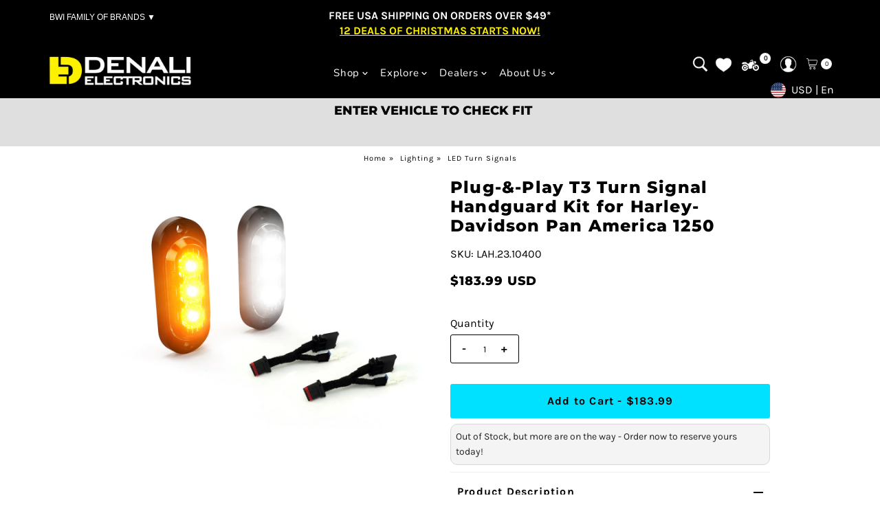

--- FILE ---
content_type: text/html; charset=utf-8
request_url: https://denalielectronics.com/products/plug-play-t3-turn-signal-handguard-kit-for-harley-davidson-pan-america-1250?view=listing
body_size: 1708
content:




<template data-html="listing">

  
  

<div class="product-index-inner">
  
    
      
    
      
    
      
    
      
    
      
    
      
    

    
    
      <div class="sale-item sale-item--icon icn  mlsalehide">
       
        
        
      
      </div><!-- /.sale-item -->
    

  

  

  <div class="prod-image">
    <a href="/products/plug-play-t3-turn-signal-handguard-kit-for-harley-davidson-pan-america-1250" title="Plug-&amp;-Play T3 Turn Signal Handguard Kit for Harley-Davidson Pan America 1250">
      <div class="reveal">
          




<div class="box-ratio " style="padding-bottom: 78.125%;">
  
   <img src="//denalielectronics.com/cdn/shop/files/panamericat30.jpg?v=1712941889&amp;width=500" alt="Plug-&amp;-Play T3 Turn Signal Handguard Kit for Harley-Davidson Pan America 1250" srcset="//denalielectronics.com/cdn/shop/files/panamericat30.jpg?v=1712941889&amp;width=200 200w, //denalielectronics.com/cdn/shop/files/panamericat30.jpg?v=1712941889&amp;width=300 300w, //denalielectronics.com/cdn/shop/files/panamericat30.jpg?v=1712941889&amp;width=400 400w" width="500" height="391" loading="lazy" fetchpriority="auto" sizes="(min-width: 1601px) 2000px,(min-width: 768px) and (max-width: 1600px) 1200px,(max-width: 767px) 100vw, 900px">
  
  
</div>

          

        
       
        
            <div class="hidden">
               




<div class="box-ratio " style="padding-bottom: 78.125%;">
  
   <img src="//denalielectronics.com/cdn/shop/files/panamericat34.jpg?v=1712941889&amp;width=500" alt="Plug-&amp;-Play T3 Turn Signal Handguard Kit for Harley-Davidson Pan America 1250" srcset="//denalielectronics.com/cdn/shop/files/panamericat34.jpg?v=1712941889&amp;width=200 200w, //denalielectronics.com/cdn/shop/files/panamericat34.jpg?v=1712941889&amp;width=300 300w, //denalielectronics.com/cdn/shop/files/panamericat34.jpg?v=1712941889&amp;width=400 400w" width="500" height="391" loading="lazy" fetchpriority="auto" sizes="(min-width: 1601px) 2000px,(min-width: 768px) and (max-width: 1600px) 1200px,(max-width: 767px) 100vw, 900px">
  
  
</div>

             </div>
          
</div>
    </a>
  </div>
  
 
    <div class="product__grid--buttons">
      

      
        
  
    
    <form method="post" action="/cart/add" id="product_form_7537821155512" accept-charset="UTF-8" class="shopify-product-form" enctype="multipart/form-data" data-product-form="
      {
        &quot;money_format&quot;: &quot;${{amount}}&quot;,
        &quot;enable_history&quot;: false,
        &quot;sold_out&quot;: &quot;Sold Out&quot;,
        &quot;button&quot;: &quot;Add to Cart&quot;,
        &quot;unavailable&quot;: &quot;Unavailable&quot;
      }
    "><input type="hidden" name="form_type" value="product" /><input type="hidden" name="utf8" value="✓" />
    <div class="product-variants"></div><!-- product variants -->
    <input  type="hidden" id="" name="id" data-sku="" value="43252593983672" />
      <button class="add AddtoCart_quickBuy mlv-quick-addbtn mlv-add-to-cart-icon" type="button" name="button" data-quick-add style="background: #eeeeee !important;">
        <svg
      class="vantage--icon-theme-plus "
      height="18px"
      viewBox="0 0 20 20"
      version="1.1"
      xmlns="http://www.w3.org/2000/svg"
      xmlns:xlink="http://www.w3.org/1999/xlink"
    >
      <g class="hover-fill" fill="var(--directional-color)">
          <polygon fill-rule="nonzero" points="9.42307692 20 9.42307692 10.5769231 0 10.5769231 0 9.42307692 9.42307692 9.42307692 9.42307692 0 10.5769231 0 10.5769231 9.42307692 20 9.42307692 20 10.5769231 10.5769231 10.5769231 10.5769231 20"></polygon>
      </g>
      <style>.quick-add-to-cart .vantage--icon-theme-plus:hover .hover-fill { fill: var(--directional-color);}</style>
    </svg>







      </button>
      <!-- commented by mlveda <button class="add AddtoCart_quickBuy mlv-add-to-cart-icon" type="button" name="button" data-quick-add style="background: #eeeeee !important;">
      <svg xmlns="http://www.w3.org/2000/svg" width="16" height="16" fill="currentColor" class="bi bi-cart-plus" viewBox="0 0 16 16">
        <path d="M9 5.5a.5.5 0 0 0-1 0V7H6.5a.5.5 0 0 0 0 1H8v1.5a.5.5 0 0 0 1 0V8h1.5a.5.5 0 0 0 0-1H9z"/>
        <path d="M.5 1a.5.5 0 0 0 0 1h1.11l.401 1.607 1.498 7.985A.5.5 0 0 0 4 12h1a2 2 0 1 0 0 4 2 2 0 0 0 0-4h7a2 2 0 1 0 0 4 2 2 0 0 0 0-4h1a.5.5 0 0 0 .491-.408l1.5-8A.5.5 0 0 0 14.5 3H2.89l-.405-1.621A.5.5 0 0 0 2 1zm3.915 10L3.102 4h10.796l-1.313 7zM6 14a1 1 0 1 1-2 0 1 1 0 0 1 2 0m7 0a1 1 0 1 1-2 0 1 1 0 0 1 2 0"/>
      </svg>
      </button> -->
      <!-- <button class="add AddtoCart_quickBuy mlv-quick-addbtn mlv-add-to-cart-btn" type="button" name="button" data-quick-add style="width: 100% !important;height: 100% !important;border-radius: unset !important;display: flex;justify-content: center !important;align-items: center !important;right:30px;position: relative;"> -->
      <!-- <button class="add AddtoCart_quickBuy mlv-quick-addbtn mlv-add-to-cart-btn" type="button" name="button" data-quick-add>
        Add to Cart
      </button> -->
       <a class="add AddtoCart_quickBuy button mlv-quickaddbtn" type="button" name="button" data-quick-add>
          Add to Cart
       </a>
  <input type="hidden" name="product-id" value="7537821155512" /></form>
  

      
    </div>
  

</div>

<div class="product-info">
  <div class="product-info-inner">
    <h3 class="product-title h5">
      <a href="/products/plug-play-t3-turn-signal-handguard-kit-for-harley-davidson-pan-america-1250">
        Plug-&-Play T3 Turn Signal Handguard Kit for Harley-Davidson Pan America 1250

      </a>
    </h3>
    

<div class="price price--listing"
><dl class="price__regular">
    <dt>
      <span class="visually-hidden visually-hidden--inline">Regular Price</span>
    </dt>
    <dd>
      <span class="price-item price-item--regular">
        <!-- commented by mlveda$183.99 USD
-->

        
          $183.99 USD
        
      </span>
    </dd>
  </dl>
  <dl class="price__sale">
    <dt>
      <span class="visually-hidden visually-hidden--inline">Sale Price</span>
    </dt>
    <dd>
      <span class="price-item price-item--sale">
        <!-- commented by mlveda$183.99 USD
-->

        
          $183.99 USD
        
        
      </span>
    </dd>
    <dt>
      <span class="visually-hidden visually-hidden--inline">Regular Price</span>
    </dt>
    <dd>
      <s class="price-item price-item--regular">
        $183.99 USD
      </s>
    </dd>
    <!-- Added by mlveda -->
    
              
    
    <!-- Added by mlveda -->
  </dl>
  <dl class="price__unit">
    <dt>
      <span class="visually-hidden visually-hidden--inline">Unit Price</span>
    </dt>
    <dd class="price-unit-price"><span></span><span aria-hidden="true">/</span><span class="visually-hidden">per&nbsp;</span><span></span></dd>
  </dl>
</div>


    
      <input class="variants-selectbox hidden" value="43252593983672" />
    
    
    <button class="variants-recently-viewed-cart-atc-button hidden">Add To Cart</button>
    
    
    <div class="clear"></div>

    <div class="product_listing_options">

  
  

  
  
  

</div><!-- /.product_listing_options -->


    <!-- Added by mlveda -->
    
    <div style="margin-bottom:12px;margin-top:6px" class="loox-rating" data-id="7537821155512" data-rating="4.9" data-raters="16"   
    data-pattern="([count])">
    </div>
    
    <!-- Added by mlveda -->
    
    
    <a href="/products/plug-play-t3-turn-signal-handguard-kit-for-harley-davidson-pan-america-1250" title="Plug-&-Play T3 Turn Signal Handguard Kit for Harley-Davidson Pan America 1250" class="lgx-choose-options">Choose Options</a>
    <!-- Added by mlveda -->
    
  </div>
</div>


</template>


--- FILE ---
content_type: text/html; charset=UTF-8
request_url: https://relatedproductblog.zestardshop.com/get_store_encrypt_id?shop=denali-electronics.myshopify.com
body_size: 76
content:
zeHWMSm6DZJyI

--- FILE ---
content_type: text/html; charset=UTF-8
request_url: https://relatedproductblog.zestardshop.com/blog_displays
body_size: -19
content:
<input type="hidden" value="zeHWMSm6DZJyI" id="store_encrypt"/>
<input type="hidden" value="1" id="app_status" />
<input type="hidden" value="1" id="number_of_blogs_per_row"/>
<input type="hidden" value="1" id="slider_type"/>
<h3 class="product_page_title">Related Blogs</h3>
<input type="hidden" value="1" id="isError">  

<div id="owl-example" class="owl-carousel owl-theme full-width-slider">
        </div>
<style>
      
</style>

--- FILE ---
content_type: text/html; charset=utf-8
request_url: https://www.google.com/recaptcha/api2/aframe
body_size: 268
content:
<!DOCTYPE HTML><html><head><meta http-equiv="content-type" content="text/html; charset=UTF-8"></head><body><script nonce="VuQvRPOwiZ3lOnkiXOp3pw">/** Anti-fraud and anti-abuse applications only. See google.com/recaptcha */ try{var clients={'sodar':'https://pagead2.googlesyndication.com/pagead/sodar?'};window.addEventListener("message",function(a){try{if(a.source===window.parent){var b=JSON.parse(a.data);var c=clients[b['id']];if(c){var d=document.createElement('img');d.src=c+b['params']+'&rc='+(localStorage.getItem("rc::a")?sessionStorage.getItem("rc::b"):"");window.document.body.appendChild(d);sessionStorage.setItem("rc::e",parseInt(sessionStorage.getItem("rc::e")||0)+1);localStorage.setItem("rc::h",'1765732417469');}}}catch(b){}});window.parent.postMessage("_grecaptcha_ready", "*");}catch(b){}</script></body></html>

--- FILE ---
content_type: text/css
request_url: https://denalielectronics.com/cdn/shop/t/72/assets/mlveda-preorder.css?v=102955251707217473961743429311
body_size: -476
content:
.mlveda-preorder-text-below-atc{background-color:#f4f4f4;border-radius:10px;border-color:#d7d7d7;border-width:1px;color:#232323;font-size:14px;font-family:inherit;font-style:normal;font-weight:400;text-decoration:none;padding:7px;border-style:solid;box-sizing:content-box;z-index:999;line-height:1.6;overflow:hidden;margin-top:8px}
/*# sourceMappingURL=/cdn/shop/t/72/assets/mlveda-preorder.css.map?v=102955251707217473961743429311 */


--- FILE ---
content_type: text/css
request_url: https://denalielectronics.com/cdn/shop/t/72/assets/mlveda-custom.css?v=150155597601364605611763034000
body_size: 12028
content:
/** Shopify CDN: Minification failed

Line 1120:13 Expected identifier but found whitespace
Line 1120:15 Unexpected "{"
Line 1120:25 Expected ":"
Line 1121:8 Expected identifier but found whitespace
Line 1121:10 Unexpected "{"
Line 1121:20 Expected ":"
Line 1165:27 Expected ")" to end URL token
Line 1169:27 Expected ")" to end URL token
Line 1173:27 Expected ")" to end URL token
Line 1191:21 Expected ")" to end URL token
... and 14 more hidden warnings

**/
/* Home page slide show section css start 28/8/25 */
.template-index .slideshow-section .flickity__section .flickity-button {
    background-color: #fff !important;
    opacity: 0.6;
}
.template-index .slideshow-section .flickity__section .flickity-button:hover{
    opacity: 1;
}
.template-index .slideshow-section .flickity__section .flickity-button .flickity-button-icon {
    fill: #000 !important;
}
.template-index .flickity-slider{
  cursor:default !important;
}
/* Home page slide show section css end 28/8/25 */
#sales_representative_id.ml_mobile_sidecart{
  background: var(--select-arrow-black-bg) right no-repeat !important;
  background-position-x: 210px !important;
}
#sales_representative_id.ml_mobile_sidecart_desktop{
   background: var(--select-arrow-black-bg) right no-repeat !important;
    background-position-x: 168px !important;
}
/* Added by mlveda on 8/4/25 start */
  /* For sidecart start */
    /* commented by mlveda on 20/3/25 start .mlvajaxcarticon,.mlv-new-position,.shoppingcartprice {
    display:none !important;
    }
    #shopping-cart .shoppingcartprice{
    display:none;
    }
    .ml_mobile_sidecart,.shipping_countdown_main,.sidecarthidedesktop{
    display:none !Important;
    } commented by mlveda on 20/3/25 end */
    /* aside.slideout__drawer-right.slideout--active{
    width: 97%;
    } */
    /* Added on 4/3/25 start */
    #shopping-cart .mlv-new-position,#shopping-cart .shoppingcartprice,#shopping-cart .ml-shipping_countdown_main,#shopping-cart .ml_mobile_sidecart,#shopping-cart .shipping_countdown_main,#shopping-cart .sidecarthidedesktop{
      display:none;
    }
     #shopping-cart .ml_mobile_sidecart_label{
       display:block !Important;
     }
    div#___ratingbadge_0,div#___ratingbadge_1,div#___ratingbadge_2,div#___ratingbadge_3 {
      z-index: -9 !important;
    }
    .slideout-right--open  iframe#preview-bar-iframe,.slideout-right--open div#___ratingbadge_0,.slideout-right--open div#___ratingbadge_1,.slideout-right--open div#___ratingbadge_2,.slideout-right--open div#___ratingbadge_3{
    z-index: -9 !important;
    }
    .slideout-right--open .slideout.mini-cart {
      z-index: 9999999999 !important;
    }
    /* Added on 4/3/25 end */
    .slideout.mini-cart{
      padding-top: 40px;
    }
    .slideout__trigger--close.mldsidecartmain{
        top: -45px !important;
    }
    .mldsidecartmainicon{
    display: flex;
    justify-content: center;
    }
    #mini-cart .dynamic-checkout__content{
    display:none;
    }
    #mini-cart .icn-close:before,#mini-cart .icn-close:after {
    height: 30px;
    }
    #mini-cart .slideout__trigger--close {
    position: absolute;
    left: 10px;
    right: unset;
    }
    .mlvajaxcarticon .hover-fill{
    fill: #000 !important;
    }
    .mlvajaxcarticon{
    display:flex !Important;
    position: absolute;
    top: -40px;
    /* left: 50%; 
    top: -44px; */
    }
    .mlvajaxcarticon .js-cart-count{
    border: 1px solid #000;
    border-radius: 50%;
    padding: 12px;
    width: 0px;
    height: 20px;
    line-height: 0px;
    margin-left: 6px;
    display: flex;
    align-items: center;
    justify-content: center;
    }
    .mlvajaxcarticon svg{
    width: 24px;
    height: 24px;
    }
    #mini-cart tr.ajax-cart__cart-item,#mini-cart .variant-barcode,#mini-cart .mlskulable{
    display: none;
    }
    #mini-cart .mlv-ajax-cart__cart-variants{
    display:block !important;
    margin-bottom: 2px;
    }
    #mini-cart .ajax-cart__cart-variants{
     display: none;
    }
    .ajax-cart__drawer-wrapper .ajax-cart__item-image img {
    max-width: unset !important;
    }
    #mini-cart .ajax-cart__cart-item:nth-child(2){
    border-top:unset !important;
    }
    #mini-cart .ajax-cart__title a{
    max-width:unset !important;
    font-size: 16px !important;
    }
    #mini-cart .ajax-cart__cart-title__wrapper,#mini-cart .mlv-ajax-cart__cart-variants,#mini-cart .ajax-cart__item-price dd,#mini-cart .shipping_countdown_main>p,#mini-cart .shipping_countdown_main .cart-shipping-countdown p{
    font-size: 16px !important;
    }
    #mini-cart .mlvsku{
      position: relative;
      bottom: 8px;
    }
    #mini-cart .minicartprice,#mini-cart .minicartonsaleprice,#mini-cart .hidemobile,#mini-cart .ajax-cart__item-remove--js,#mini-cart .ajax-cart__item-price{
    display:none;
    }
    #mini-cart .mlv-new-position{
     display:block !important;
     top:10px !Important;
     bottom:unset !important;
    }
    #mini-cart .shoppingcartprice{
    display:inline-block !important;
    }
    #mini-cart .mlv-new-position.ajax-cart__item-price{
        order: 5;
    }
    #mini-cart .total, #mini-cart .ajax-cart__button-view_cart{
     display:none;
    }
    #mini-cart .ml_mobile_sidecart{
    display:block !Important;
    width: 240px !important;
    border: 1px solid #9ca2a9;
    margin-bottom: 10px;
    text-align:center;
     text-align-last: center; /* Specifically for Safari */
    appearance: none; /* Removes default styling */
    -webkit-appearance: none;
    -moz-appearance: none;
    }
    #mini-cart .sidecarthidemobile{
    display:none !Important;
    }
    #mini-cart .sidecarthidedesktop{
    display:block !important;
    }
    #mini-cart .ml_mobile_sidecart_desktop,.ml_mobile_sidecart_label{
    display:none !Important;
    }
    #mini-cart p.shipping_countdown_title.a-left.mb0 {
    width: 20%;
    }
    #mini-cart .mlv_ajax-cart__free-shipping{
    width: 80%;
    display: inline-block;
    padding-bottom: 0px;
    padding-left: 8px;
    padding-right: 8px;
    vertical-align: middle;
    }
    #mini-cart .shipping_countdown_main .cart-shipping-countdown p {
      text-align: right;
    }
    #mini-cart .shipping_countdown_main{
    display:block !important;
    }
    #mini-cart .ml-shipping_countdown_main .mlv_ajax-cart__free-shipping{
    width: 100%;
    }
    #mini-cart .ml-shipping_countdown_main .cart-shipping-countdown p {
      text-align: center;
         margin-bottom: 0px;
    }
    #mini-cart .ml-shipping_countdown_main .mlv_ajax-cart__free-shipping{
    padding-top: 8px;
    }
    #mini-cart .shipping_countdown_main .mlv_ajax-cart__free-shipping{
    padding-top: 10px;
    }
    #mini-cart #basket-right{
    display:none;
    }
    /* #mini-cart .ajax-cart__cart-items{
    overflow-x: scroll;
    height: 300px;
    } */
    #mini-cart .ajax-cart__summary-container{
    padding-bottom: 2px;
    padding-top: 2px;
    box-shadow: 0px 2px 6px 6px rgba(0, 0, 0, 0.19);
    }
    #mini-cart h4.ajax-cart__title{
    margin-bottom:0px;
    }
    #mini-cart .subtotal {
    padding-top: 16px;
    }
    #mini-cart .ajax-cart__final-details .subtotal>p{
    font-size: 18px !important;
    font-weight: bold !important;
    }
    /* #mini-cart .ajax-cart__final-details{
    border-top: 1px solid #000;
    } */
    #mini-cart .ml-shipping_countdown_main{
     border-top:unset !important;
     box-shadow: 2px 6px 6px 0 rgba(0, 0, 0, 0.19);
    }
    #mini-cart .ajax-cart__cart-form {
    grid-row-gap: 6px;
    }
    #mini-cart ion-icon.md.hydrated {
    font-size: 26px;
    margin-right: 4px;
    position: relative;
    top: 8px;
    color: green;
    }
    .ajax-cart__drawer-wrapper .ajax-cart__item-details {
    grid-column: auto / span 8 !important;
    }
    #mini-cart .ajax-cart__item-quantity {
    height: 30px !important;
    }
    #mini-cart .ajax-cart__qty-control--down, .ajax-cart__qty-control--up {
    height: 30px !important;
    line-height: 30px !important;
    }
    #mini-cart .ajax-cart__qty-input {
    height: 30px !important;
    }
    #mini-cart .ajax-cart__drawer-wrapper .ajax-cart__cart-item {
    padding-top: 10px !important;
    padding-bottom: 10px !important;
    }
    #mini-cart .ajax-cart__cart-items a.button {
        text-align: center !important;
        margin: 0 auto !important;
        display: block !important;
    }
    /* #mini-cart .mlv_ajax-cart__free-shipping {
    padding-top: 0px !Important;
    } */
    /* commented by mlveda 3/4/25 #mini-cart .ajax-cart__cart-form {
    overflow-y: scroll;
    overflow-x: hidden;
    height: 380px;
    } */
    /* For sidecart end */
/* Added by mlveda on 8/4/25 start */
/* Added by mlveda on 2/4/25 start */
.product-recommendations .mlv-quickaddbtn{
  display:none;
}
.product1-container .variant-option-select{
  width:100%;
  border: 2px solid #bbb !important;
  border-radius: 4px !important;
}
/* Added by mlveda on 2/4/25 end */
/* Added by mlveda on 31/3/25 start */
  .product-add input.AddtoCart{
    width:100% !important;
  }
  /* Header menu related css start */
  .header__wrapper.full-width-false .header__linklist-images-wrapper.mlv-header__linklist-images-wrapper {
      /* width: 74% !important;
      left: 154px; */
      width: 78% !important;
      left: 100px;
  }
  /* Header menu related css end */
/* Added by mlveda on 31/3/25 end */
/* Added by mlveda on 17/3/25 start */
  .product__grid--buttons{
      position: absolute;
      right: 12px;
  }
  .mlv-add-to-cart-icon{
    display:none !important;
  }
  .product__grid--buttons{
      /* width: 174px; */
    width: 100%;
    display: block !important;
    text-align: center;
    margin: 0 auto;
    right: 0px;
  }
  .product__grid--buttons .button{
    font-size: 14px !important;
    width: 100%;
    border-radius: 0px;
  }
  .product__grid--buttons .mlv-add-to-cart-btn:hover{
    background: #eeeeee !important;
  }
  .button.mlv-quickaddbtn:hover{
    background:#00e1ff !important;
  }
.mini-cart.slideout--active,.template-collection .js-slideout-overlay.site-overlay{
  display:block !important;
}
.search__product-loop .mlv-quickaddbtn,.recently-viewed-products__product .mlv-quickaddbtn{
    display:none;
  }
[data-grid-type~=list] .product-index .product__grid--buttons .button {
    font-size: 12px !important;
}
/* Added by mlveda on 17/3/25 end */
/* Added on 27/1/25  start */
.klaviyo-form.klaviyo-form.klaviyo-form {
    z-index: -9 !important;
}
  div#___ratingbadge_0,div#___ratingbadge_1,div#___ratingbadge_2,div#___ratingbadge_3 {
    z-index: 214 !important;
}
#reset_ymm_garage_link{
  color:#fff !important;
}
/* Added on 27/1/25  end */
.hsds-beacon .bbHIsf {
    bottom: 60px !important;
}
.ContainerFramecss__WrapperUI-sc-d7rzhh-0.lcyIqL.BeaconContainer.is-configDisplayRight.BeaconContainer-enter-done{
      bottom: 110px !important;
}
.product-index-inner:hover .icn{
  opacity:1 !Important;
}
/* data-sale-opt-out page CSS */
.pc--opt-out-form-field_wrapper label{
  display:none;
}
.pc--opt-out-form-button svg{
      height: 2.5rem;
    width: 2.5rem;
    margin-bottom: 0px;
    position: relative;
    top: 4px;
  display:none;
}
.pc--opt-out-form-button::after{
    content:"Submit";
}
.pc--opt-out-form-message svg{
      height: 2.5rem;
    width: 2.5rem;
    margin-bottom: 0px;
}
.pc--opt-out-form-message span{
  /* position: relative;
    bottom: 10px; */
}
.pc--opt-out-form small{
/* display: flex;
  align-items: center;
  gap: 12px; */
      font-size: 26px;
    font-weight: bold;
    line-height: 1.2;
}
/* data-sale-opt-out page CSS */
#sales_representative_id{
  width: 44%;
  margin: 0 auto;
  display: block;
  text-align: center;
  float: unset;
}
#sales_representative_id option{
text-align: center;
}
.mlsalehide{
  display:none;
}
#sticky-cart .cart-details{
  visibility: hidden;
}
.wsgRetailPrice {
    margin-left: 10px;
}
.c-accordion.c-accordion--mobile-nav li:not(.c-accordion__panel) {
    padding: 4px 0px 0px 0px;
    margin-bottom: 4px;
}
#pagination span.current {
    text-decoration: underline;
}
.product-blocks__block--description a{
  font-weight: 700 !important; 
  color: #00aaff !important;
}
.modal__general-modal__wrapper .slideout__trigger--close {
    position: absolute;
    right: 0px;
    top: 8px;
    bottom: 0px;
  left: 14px;
    height: 36px;
    width: 36px;
}
.go2075555816.go2075555816.go2075555816{
    color: #fff200 !important;
}
#swym-engage-onlinerv-desktop-nav {
    overflow: unset !important;
}
.price-item {
    padding-right: 10px !Important;
}
.mldcustomfilter{
  position: relative;
    bottom: 20px;
}
#wsg-spof-link{
  text-align:left !important;
}
#breadcrumb #wsg-spof-link{
 display:none !important;
}
.hsds-beacon .jogqPF {
    bottom: 66px !important;
}
.slideout {
    z-index: 9999999999 !important;
}
#cartSaveCartButtonContainer {
    display: none !important;
}
select#sales_representative_id {
    width: 200px !important;
}
.cff-clean.cff-overspecification-shareable-cart {
 /*  float: right !important;*/
    /* position: relative !important;
    right: 90px !important; */
/*      position: absolute !important;
    right: 220px !important;
    top: 280px !important;*/
  margin: 0 auto;
    /* display: block !important; */
   display: none !important;
    text-align: center;
}
.swatch .color input:checked+label:after {
    content: "\f058";
    font-family: FontAwesome;
    position: absolute;
    top: 8px;
    right: 9px;
    color: #fff9;
    font-size: 15px;
}
.header__shopping-cart-links-container li span.js-cart-count {
    line-height: 2 !Important;
}
/* Blog CSS */
.article .rte img{
  margin:20px 0px !important;
}
#article {
    margin-top: 30px;
}
.gridlock .row .desktop-2 {
    width: 14.5833333333333333%;
}
#article-body{
    float: left;
    margin-left: 1.0416666666666667%;
    margin-right: 1.0416666666666667%;
}
.gridlock .row .desktop-10 {
    width: 81.25%;
}
.article .article__figure figcaption{
  display:none;
}
ul#posts {
    list-style: none;
}
/* Blog CSS */

/*Breadcrumb CSS*/
#breadcrumb {
    font-size: 11px;
    margin-bottom: 20px;
    margin-top: 10px;
    text-align: center;
    letter-spacing: 1px;
}
/*Breadcrumb CSS*/

/* Header Menu CSS */
/* .header__main-nav li a,.header__nav__link.dlink,.header__shopping-cart-links-container li a{
    font-size: 14px !important;
} */

.header__nav__link.dlink:not(.first-level),.header__shopping-cart-links-container li a, .header__linklist-images-link{
    /* font-size: 14px !important; */
    font-size: 16px !important;
    color:#4A4A4A !important;
}
.header__linklist-images-wrapper.image-ratio-square .header__linklist-images__image {
    /* width: 100%;
    height: 100%; */
}
.header__linklist-images-wrapper.image-ratio-square .header__linklist-images__image img {
    object-fit: unset;
}

/* Commented By MLVeda  */
.header__linklist-images-header a{
  /* border-bottom: 2px solid #FFEB00; */
}

.header__linklist-images-header {
  border-bottom: 1px solid #FFEB00;
}

.header__linklist-images-link:hover {
    text-decoration: none !Important;
  /* color:#4A4A4A !Important; */
    color:#000000 !important;
}
i.fa.fa-search {
    margin-right: 2px;
    font-size: 18px;
}
.mlsearchicon{ 
  position:relative;
  background:url('icons8-search-68.png') no-repeat center left;
  display:inline-block;
  line-height:normal;
  width:25px;
  height:25px;
  background-size:25px; 
}
.mlshoppingcart{ 
  position:relative;
  background:url('icons8-cart-68.png') no-repeat center left;
  display:inline-block;
  line-height:normal;
  width:25px;
  height:25px;
  background-size:25px; 
}
#ymm_garage_link .ymm_counter{
  position: relative !Important;
    /* left: -20px !Important;
    top: -2px !Important; */
   left: -25px !Important;
    top: -10px !Important;
  /* height: 10px !important;
    min-width: 10px !important; */
  height: 16px !important;
    min-width: 16px !important;
   margin-left: 6px !Important;
  font-size: 9px !Important;
    background: #fff !Important;
    color: #000 !Important;
}
.header__shopping-cart-links-container li span.js-cart-count{
  /* width: 10px;
  height: 10px; */
  width: 16px;
  height: 16px;
  position: relative;
  font-size: 9px;
  text-align: center !important;
}
  .header__shopping-cart-links-container a.cart-icon{
    height: 30px;
    align-items: flex-start;
  }
.mldeawarshoppingcart{ 
  position:relative;
  background:url('icons8-cart-20.png') no-repeat center left;
  display:inline-block;
  line-height:normal;
  width:20px;
  height:20px;
  float: inline-end;
  /* background-size:25px;  */
}
.mldeawarsearch{ 
  position:relative;
  bottom: 34px;
    right: 12px;
  background:url('icons8-search-20.png') no-repeat center left;
  display:inline-block;
  line-height:normal;
  width:20px;
  height:20px;
  float: inline-end;
  /* background-size:25px;  */
}
.mldrawerwishlist{ 
  position:relative;
  left:10px;
/*  bottom: -3px;
    right: 12px;*/
  background:url('icons8-heart-20.png') no-repeat center left;
  display:inline-block;
  line-height:normal;
  width:20px;
  height:20px;
  float: inline-start;
  /* float: inline-end; */
  /* background-size:25px;  */
}
.mldrawerwishlistlabel{ 
    font-size: 16px;
    padding-left: 12px;
    font-weight: bold;
}
.mldraweraccount{ 
  position:relative;
  bottom: -3px;
  right: 12px;
  background:url('icons8-account-20.png') no-repeat center left;
  display:inline-block;
  line-height:normal;
  width:20px;
  height:20px;
  float: inline-end;
  /* background-size:25px;  */
}
.mldraweraccountlabel{ 
    font-size: 16px;
    padding-left: 12px;
    font-weight: bold;
}
/* .tmenu_item_submenu_type_mega .tmenu_submenu,.tmenu_item_submenu_type_mega.tmenu_item_active .tmenu_submenu {
    width: 90% !important;
    left: 88px;
} */
.tmenu_item--root>.tmenu_submenu {
    position: fixed !important;
    width: 60% !important;
  left: 300px;
}
/* Header Menu CSS */
/* collection page filter css */
.mlsidebar{
    float: left;
    width: 20%;
    padding: unset !important;
}
.template-collection #full-width-filter .collection__topbar-controls:nth-child(1){
  display:none;
}
#full-width-filter{
margin-bottom: 20px;
}
.template-collection .slideout--active,.template-collection .js-slideout-overlay.site-overlay{
  display:none;
}
.template-collection.slideout-right--open{
    overflow: visible !important;
    position: relative !important;
    top: unset !important;
}
/* collection page filter css */
/* Product page CSS */
.price__pricing-group {
    font-size: 18px;
}
/* Product page CSS */
/* Slider CSS */
.slideshow__slide-LargeImage:before {
    background: unset !Important;
}
.slideshow__caption h2.slideshow__title{
  font-size:75px;
}
.mlaccount{ 
  position:relative;
  background:url('icons8-male-user-68.png') no-repeat center left; 
  display:inline-block;
  line-height:normal;
  width:25px;
  height:25px;
  background-size:25px; 
}
/* Slider CSS */

/* Custom Sticky Announcementbar CSS */
#sticky-announcement, #sticky-announcement a {
  background-color: #000 !important;
  text-align: center !important;
  padding: .1em 0 !important;
  color: #fff200 !important;
  text-transform: uppercase !important;
  font-size: 16px !important;
      width: 50%;
    margin: 0 auto;
}
.emphasis {
  font-weight: 800;
}
.bwi-drawer-sv {
    float: left;
}
/* .mlsticky--active{
    position: fixed!important;
    top: 68px !important;
    width: 100%!important;
    z-index: 99999;
} */
/* Custom Sticky Announcementbar CSS */

/* Button CSS */
.secondary-button:hover,input[type=submit]:hover,.button:hover, button:hover, input[type=reset]:hover, input[type=button]:hover{
  color: #000 !important;
  background: #eeeeee !important;
}
.product__grid--buttons button.product-listing__quickview-trigger,.mlv-quick-addbtn{
  color: #000 !important;
  background: #eeeeee !important;
}
.product__grid--buttons .product-listing__quickview-trigger:hover{
  color: #000 !important;
  background: #eeeeee !important;
}
/* Button CSS */

/* Ymm CSS*/
ul#cart li.ymm_garage_container {
    /* margin-right: 14px; */
  /* margin-right: 30px; */
   margin-right: 26px;
}
div#ymm_main{
    margin-top: 12px;
}
#ymm_actions{
    position: relative;
    top: 5px;
}
.ymm_searchbox.horizontal .formFields li {
    vertical-align: middle;
}
ul#cart li.ymm_garage_container {
    /* padding-left: 5px; */
  padding-left: 0px !Important;
}
.mldcustomicn{
  line-height:50px !important;
}
#ymm_actions #ymm_reset:hover {
    opacity: .8 !important;
      background-color: #111111 !important;
    color: #fff !important;
    border: solid 1px #111111 !important;
}
.template-product #ymm_reset{
  display:inline-block !important;
}
.ymm_searchbox.horizontal {
    padding: 5px 1.0416666666666667% 10px !Important;
}
/* Ymm CSS*/

/*Page CSS*/
#page h1 {
    font-size: 24px;
}
.rte h2 {
    font-size: 24px;
}
.page-custom-locked a,.rte:not(.excerpt) a{
  text-decoration: none !important;
}
.mldimagewithtext{
  display:flex;
align-items:center;
}
.page-custom-shopbyvehicle .page-content td{
  padding:10px;
  text-align:left;
}
.page-custom-shopbyvehicle .page-content td h3{
  font-size:19px;
}
.template-page-custom-four .button,.template-page-custom-four button,.template-page-custom-four input[type=submit],.template-page-custom-four input[type=reset],.template-page-custom-four input[type=button] {
    /* width: 100% !important; */
   width: auto !important;
}
#contactFormSubmit{
  width: 100% !important;
}
/*Page CSS*/

/*image__text-overlay Section CSS*/
/* .image__text-overlay .caption{
      width: 1200px;
    position: relative;
    top: -50%;
    left: 36%;
    margin: 0 auto;
    padding: 0;
    text-align: left;
} */
.image__text-overlay .caption {
    width: 34%;
    position: relative;
    top: -50%;
    left: 0;
    margin: 0 auto;
    padding: 0;
    text-align: left;
}
/*image__text-overlay Section CSS*/

/*image carousel with text section CSS*/
.reverse-order {
  -webkit-box-orient: horizontal;
    -webkit-box-direction: reverse;
    -ms-flex-direction: row-reverse;
    flex-direction: row-reverse;
}
.mldwithtext{
    padding-bottom: 20px;
}
/*image carousel with text section CSS*/

/*Featured collection section css hide quickview*/
.featured__collection-product .product-listing__quickview-trigger{
  display:none;
}
.template-page-custom-eight .featured__collection-product .product-listing__quickview-trigger{
  display:inline-block;
}
.template-search .product-listing__quickview-trigger{
  display:none;
}
/*Featured collection section css hide quickview*/

/*collection page filter css*/
.js-collection-side-filter label{
  cursor:pointer;
}
.js-collection-side-filter{
    border-bottom: 1px solid;
  border-color: var(--dotted-color)!important;
}
.mlmaincollectiontitle{
  padding:0px;
}
/*collection page filter css*/

/* cart page options css */
.options-hidden{
    display: grid !important;
}
/* cart page options css */

/*App css*/
.pw-route-protection {
 padding: 0px !important;
}
.klaviyo-form:focus,.rte:focus,.rte strong:focus,.rte a:focus,.rte a em:focus,#stockist-widget .stockist-search-filter-checkbox input:focus{
  outline:none !important;
}
.needsclick.kl-private-reset-css-Xuajs1 {
   /* Commented by mlveda on 22/5/25 margin-right: 10px;
    margin-bottom: 3px;*/
  /* Commented by mlveda on 8/4/25 z-index: 999999999 !important; */
  z-index: 999999999 !important;
  /* Commented by mlveda on 20/6/25 start */
  align-self: unset !important;
  /* Commented by mlveda on 20/6/25 end */
}
/* Added on 14/4/25 Start */
.shopify-pc__banner__dialog {
    z-index: 20000;
}
/* Added on 14/4/25 End */
/* Added on 6/1/25 Start */
button.needsclick.klaviyo-close-form.go484501746.kl-private-reset-css-Xuajs1 {
    z-index: 99999999999 !important;
}
/* Added on 6/1/25 End */
/* Added on 8/1/25 start */
/* CSS for product page thumbnail arrow */
#slider .flickity-prev-next-button.next {
     left: unset !important;
    right: 10px !important;
}
#slider .flickity-prev-next-button {
    top: 50% !important;
}
.product-photos .flickity-prev-next-button .flickity-button-icon {
    fill: #000 !important;
}
.product-photos .flickity-prev-next-button{
    /* background-color: #00e1ff !important;  */
   background-color: unset !important;  
   display:none;
}
.product-photos .flickity-prev-next-button:hover{
    background-color: #eeeeee !important;
  opacity:1 !important;
}
.product-image-container:hover .flickity-prev-next-button{
    display:flex !Important;
  background-color:#fff !important;
  opacity:0.6;
}
/* Added on 8/1/25 start */
#ymm_actions #ymm_reset,#ymm_actions #ymm_reset:hover{
    background-color: unset !important;
    color: #000018 !important;
    border: unset !important;
  padding-left: 6px !Important;
}
#ymm_actions .ymm_search,#ymm_actions .ymm_search:hover{
  background-color: #000 !Important;
   color: #fff !important;
    border: solid 1px #000 !important;
}
#ymm_actions .btn[disabled] {
    border: 1px solid #ddd !important;
    opacity: .5;
    cursor: not-allowed;
    background-color: #fff !important;
    color: #000 !important;
}
.ymm_searchbox {
    text-align: center;
}
.ymm_searchbox h2,.ymm_searchbox.horizontal .formFields,ul.dropdowns li:not(.ymm_bttns) {
    width: unset !important;
}
ul.dropdowns li:not(.ymm_bttns) {
    width: 140px !important;
}
/*App css*/

/*Wishlist Plus app CSS*/
i.icon-swym-wishlist {
font-family: 'swym-font';
font-style: normal;
vertical-align: middle;
}
i.icon-swym-wishlist+span {
vertical-align: middle;
}
i.icon-swym-wishlist:after {
content: '';
font-size: 130%;
line-height: 18px;
text-align: center;
display: inline;
}
/*content rendered after swym is ready to avoid showing block/invalid chars*/
.swym-ready i.icon-swym-wishlist:after {
content: '\f004';
}
/* .mlwishlist{
    position: relative;
    right: 6px;
    top: 4px;
} */
.mlwishlist{ 
  position:relative;
  background:url('icons8-heart-68.png') no-repeat center left;
  display:inline-block;
  line-height:normal;
  width:25px;
  height:25px;
  background-size:25px;
  margin-right: 10px;
}
/*Wishlist Plus app CSS*/

/*Faq section css*/
/* .c-accordion.c-accordion--default button.mlaccordian.c-accordion__header{
    background-color: #bdbdbd !Important;
    color: #fff !Important;
    line-height: 1 !Important;
    cursor: pointer !Important;
} */
/*Faq section css*/

/*Cart Page CSS*/
/* .ajax-cart__buttons {
    margin-bottom: 12px;
} */
#dynamic-checkout-cart .shopify-cleanslate ul {
    justify-content: right !important;
}
.continue-shopping {
    margin-bottom: 20px;
}
/*Cart Page CSS*/

/*Additional CSS*/
.modal__container.modal--active {
    z-index: 99999999999999999;
}
#stockist-widget .stockist-icon {
    position: relative;
    top: -12px !Important;
}
.c-accordion.c-accordion--default .c-accordion__header {
    font-weight: 800 !important;
}
#search-bar p,#searchResultsWrapper h1{
    text-align: left;
}
.theme-features__image-ratio--square .prod-image .reveal .box-ratio img, .theme-features__image-ratio--square .product-index .ci img.product__img, .collection-image.collection__image-ratio--square .box-ratio img {
    object-fit: contain !Important;
}
.product__grid--buttons {
    display: flex;
    position: absolute;
    /* commented by mlveda on 17/3/25 bottom: 50px; */
   bottom: 0px;
}
.sale-item.icn,.ymm-salebox {
    color: #fff !important;
    padding: 8px !important;
    text-align: center !important;
    background: #ff4700 !important;
  left:unset;
  right:10px;
      opacity: .7;
}
.mldsaleicon {
    position: absolute;
    top: -46px !important;
    left: 4px !important;
  right:unset !important;
  width: 90px;
}
.ymm-salebox {
 left:unset !Important;
  right:10px !important;
}
.shopify-challenge__container .shopify-challenge__button {
    margin: 12px auto !important;
}
.mldcustom1{
      position: relative;
    top: -20px;
    left: 14px;
}
.footer-block h3 {
    color: #eee;
  margin-bottom: 30px;
    display: block;
    text-transform: uppercase;
}
.footer__content-list{
    border-bottom: 1px solid #3e3e3e;
}
/*Additional CSS*/

/*! fancyBox v2.1.5 fancyapps.com | fancyapps.com/fancybox/#license */
.fancybox-wrap,
.fancybox-skin,
.fancybox-outer,
.fancybox-inner,
.fancybox-image,
.fancybox-wrap iframe,
.fancybox-wrap object,
.fancybox-nav,
.fancybox-nav span,
.fancybox-tmp
{
  padding: 0;
  margin: 0;
  border: 0;
  outline: none;
  vertical-align: top;
}

.fancybox-wrap {
  position: absolute;
  top: 0;
  left: 0;
  z-index: 8020;
}

.fancybox-skin {
  position: relative;
  background: {{ settings.background }};
  color: {{ settings.text_color }};
  text-shadow: none;
}

.fancybox-opened {
  z-index: 8030;
}

.fancybox-opened .fancybox-skin {
  min-height: 40px;
}

.fancybox-outer, .fancybox-inner {
  position: relative;
}

.fancybox-inner {
  overflow: hidden !important;
}

.fancybox-type-iframe .fancybox-inner {
  -webkit-overflow-scrolling: touch;
}

.fancybox-error {
  color: #444;
  font: 14px/20px "Helvetica Neue",Helvetica,Arial,sans-serif;
  margin: 0;
  padding: 15px;
  white-space: nowrap;
}

.fancybox-image, .fancybox-iframe {
  display: block;
  width: 100%;
  height: 100%;
}

.fancybox-image {
  max-width: 100%;
  max-height: 100%;
}

#fancybox-loading {
  background-image: url({{ 'fancybox_sprite.png' | asset_url }});
}

.fancybox-next span {
  background-image: url({{ 'next.png' | asset_url }});
}

.fancybox-prev span {
  background-image: url({{ 'prev.png' | asset_url }});
}

#fancybox-loading {
  position: fixed;
  top: 50%;
  left: 50%;
  margin-top: -22px;
  margin-left: -22px;
  background-position: 0 -108px;
  opacity: 0.8;
  cursor: pointer;
  z-index: 8060;
}

#fancybox-loading div {
  width: 44px;
  height: 44px;
  background: url({{ 'fancybox_loading.gif' | asset_url }}) center center no-repeat;
}

.fancybox-nav {
  position: absolute;
  top: 0;
  width: 2%;
  height: 100%;
  cursor: pointer;
  text-decoration: none;
  background: transparent url({{ 'blank.gif' | asset_url }}); /* helps IE */
  -webkit-tap-highlight-color: rgba(0,0,0,0);
  z-index: 8040;
}

.fancybox-prev {
  left: 0;
}

.fancybox-next {
  right: 0;
}

.fancybox-close {
  background: {{ settings.directional_background }};
  position: absolute;
  top: 5px;
  right: 5px;
  width: 30px;
  height: 30px;
  cursor: pointer;
  z-index: 8040;
  font-size: 20px;
  color: {{ settings.directional_color }};
  text-align: center;
  transition: all .25s ease-in-out;
  line-height: initial;
}

.fancybox-close:hover {
  background: {{ settings.directional_hover_background }};
  color: {{ settings.directional_hover_color }};
}


.fancybox-close:before {
  content: "\00D7";
  font-weight: bold;
}

.fancybox-nav span {
  position: absolute;
  top: 50%;
  margin-top: -25px;
  cursor: pointer;
  z-index: 8040;
  visibility: hidden;
  font-family: FontAwesome;
  text-align: center;
  line-height: 50px;
  background: #fff;
  width: 50px;
}

.fancybox-prev span {
  left: -10px;
}

.fancybox-prev span:before {
  content:"\f104";
}

.fancybox-next span {
  right: -10px;
  content:"\f105";
}

.fancybox-next span:before {
  content:"\f105";
}

.fancybox-nav:hover span {
  visibility: visible;
}

.fancybox-tmp {
  position: absolute;
  top: -99999px;
  left: -99999px;
  visibility: hidden;
  max-width: 99999px;
  max-height: 99999px;
  overflow: visible !important;
}

/* Overlay helper */

.fancybox-lock {
  overflow: hidden !important;
  width: auto;
}

.fancybox-lock body {
  overflow: hidden !important;
}

.fancybox-lock-test {
  overflow-y: hidden !important;
}

.fancybox-overlay {
  position: absolute;
  top: 0;
  left: 0;
  overflow: hidden;
  display: none;
  z-index: 8010;
  background: rgba(0,0,0,0.5);
}

.fancybox-overlay-fixed {
  position: fixed;
  bottom: 0;
  right: 0;
}

.fancybox-lock .fancybox-overlay {
  overflow: auto;
  overflow-y: scroll;
}

/* Title helper */
.fancybox-title {
  visibility: hidden;
  font: normal 13px/20px "Helvetica Neue",Helvetica,Arial,sans-serif;
  position: relative;
  text-shadow: none;
  z-index: 8050;
}

.fancybox-opened .fancybox-title {
  visibility: visible;
}

.fancybox-title-float-wrap {
  position: absolute;
  bottom: 0;
  right: 50%;
  margin-bottom: -35px;
  z-index: 8050;
  text-align: center;
}

.fancybox-title-float-wrap .child {
  display: inline-block;
  margin-right: -100%;
  padding: 2px 20px;
  background: transparent; /* Fallback for web browsers that doesn't support RGBa */
  color: #000;
  font-weight: normal;
  font-size: 13px;
  line-height: 24px;
  white-space: nowrap;
}

.fancybox-title-outside-wrap {
  position: relative;
  margin-top: 10px;
  color: #fff;
}

.fancybox-title-inside-wrap {
  padding-top: 10px;
}

.fancybox-title-over-wrap {
  position: absolute;
  bottom: 0;
  left: 0;
  color: #fff;
  padding: 10px;
  background: #000;
  background: rgba(0, 0, 0, .8);
}
:root {
  --popup-width: 40%; /* Replace with your desired width */
}
body.template-cart .recently-viewed-products .variants-recently-viewed-cart{
  display: none;
}
/* wishlist popup styles */
.swym-ui-component .swym-simple-wishlist-modal .swym-modal-content .swym-simple-wishlist-container{
  border: 1px solid #dfdfdf;
}

.swym-ui-component .swym-simple-wishlist-container .swym-simple-wishlist-container-content .swym-wishlist-main-title{
    font-family: var(--heading-family) !important;
    font-weight: var(--heading-weight) !important;
    font-style: var(--heading-style) !important;
    letter-spacing: var(--heading-spacing) !important;
}
.swym-ui-component .swym-wishlist-product-detail-content .swym-wishlist-product-title{
    color: #000 !important;
    font-size: var(--h3-size) !important;
    font-family: var(--heading-family) !important;
    font-weight: var(--heading-weight) !important;
    font-style: var(--heading-style) !important;
    letter-spacing: var(--heading-spacing) !important;
}
.swym-ui-component .swym-product-price .swym-product-final-price{
    font-size: var(--font-size-large);
    font-weight: var(--heading-weight) !important;
    font-stretch: normal;
    font-style: normal;
    line-height: 1.2;
}
.swym-ui-component .swym-wishlist-product-detail-content .swym-wishlist-variants-container .swym-label{
     line-height: 22px !important;
    color: var(--text-color) !important;
    font-family: var(--main-family) !important;
    font-weight: var(--main-weight) !important;
    font-style: var(--main-style) !important;
    font-size: var(--font-size) !important;
    letter-spacing: var(--main-spacing) !important;
}

.swym-ui-component button{
    background: transparent;
}
.swym-wishlist-grid .swym-add-to-cart-btn:hover, .swym-wishlist-detail-content .swym-wishlist-add-to-cart-btn:hover{
  background: #eeeeee !important;
  color: #000 !important;
}
.swym-wishlist-grid .swym-add-to-cart-btn, .swym-wishlist-detail-content .swym-wishlist-add-to-cart-btn{
  background: var(--button-color) !important;
  color: #000 !Important;
  font-weight: bold !important;
  font-size: 16px !important;
}
.swym-ui-component .swym-wishlist-grid .swym-wishlist-item .swym-product-price{
    justify-content: center;
}
.swym-ui-components div:empty, .swym-ui-component div:empty{
  display: none !important;
}
.swym-ui-component .swym-wishlist-grid .swym-wishlist-item{
  border: none !important;
  background: transparent !important;
}
.swym-ui-component .swym-simple-wishlist-modal .swym-modal-content .swym-wishlist-container-title-bar{
  background: #dfdfdf !important;
}
.swym-ui-component .swym-simple-wishlist-modal .swym-modal-content .swym-close-btn .swym-icon::before{
  color: #000 !important;
}
.swym-ui-component .swym-wishlist-grid .swym-wishlist-item .swym-title, .swym-ui-component .swym-wishlist-grid .swym-wishlist-item .swym-product-price{
    font-size: var(--font-size) !important;
    font-weight: var(--main-weight) !important;
    font-family: var(--main-family) !important;
    letter-spacing: var(--main-spacing) !important;
}

#sales_representative_hint{
  display: none;
}

/* button.vf-fixed.vf-button{
  bottom: 130px !important;
} */

.swym-wishlist-grid .swym-wishlist-item .swym-variant-title{
  display: none;
}
.pswp--open .pswp__container {
  border: 1px solid #000;
}
.swym-empty-wishlist-continue-btn, .swym-clear-wishlist-btn{
  background: #33e7ff !important;
  color: #000 !important;
}
.swym-empty-wishlist-continue-btn:hover, .swym-clear-wishlist-btn:hover{
  color: #000 !important;
  background: #eeeeee !important;
}
/* commented by mlveda on 28/1/25 button.needsclick{
  color:rgb(255, 242, 0) !important;
} */
/* Media Query*/
/* @media only screen and (min-width:1171px) and (max-width:1203px){ */
@media only screen and (min-width:980px) and (max-width:1274px){
.mlveda-form {
    display: inline-flex;
    align-items: center;
    position: relative;
    top: 0px !Important;
    /* right: 14px !Important; */
}
}
@media only screen and (min-width: 1920px){
  .header__main-nav li a, .header__nav__link.dlink, .header__shopping-cart-links-container li a{
    /* font-size: 19px !important; */
    font-size: 16px !important;
    /* color: #4A4A4A !important; */
  }
  .ymm-grid .grid__item{
    width: 25% !important;
  }
  .hsds-beacon .efyKgs.is-mobile {
    width: 10% !important;
    left: initial !important;
    right: 15px !important;
    bottom: 65px !important;
    top: unset  !important;
        min-height: 250px !important;
    max-height: 650px !important;
}
  .hsds-beacon .efyKgs.is-mobile::before {
display:none;
  }
}
@media only screen and (min-width: 1600px){
    .hsds-beacon .efyKgs.BeaconContainer-enter-done {
bottom:140px !Important;
  }
 .collection-banner img,.template-list-collections .image__text-overlay .background-image {
    width: 100% !important;
    height: 100% !important;
}
}
@media only screen and (max-width: 1520px){
ul.dropdowns li:not(.ymm_bttns) {
    width: unset !important;
}
ul.dropdowns li:not(.ymm_bttns) {
    width: 140px !important;
}
}
@media only screen and (max-width: 1245px){
ul.dropdowns li:not(.ymm_bttns) {
    width: unset !important;
}
  ul.dropdowns li:not(.ymm_bttns) {
    width: 140px !important;
}
  .ymm_searchbox.horizontal .formFields li{
    text-align:center !important;
  }
}
@media only screen and (max-width: 980px){
.mlveda-form {
    display: inline-flex;
    align-items: center;
    position: relative;
    top: -4px !important;
    left: 23px !important;
}
  .mlveda-form .mlveda-dropdown-select {
    color: #000 !important;
}
  .mlveda-form .open>.dropdown-menu {
    left: 0px !important;
}
}
@media only screen and (max-width: 740px){
     .mlsidebar {
        display: none;
    }
 /* commented by mlveda on 17/3/25 .search #page, #shopping-cart {
      min-height: 100px;
  } */
  /* added by mlveda on 17/3/25 */
  .search #page{
    min-height: 74px;
  }
  #shopping-cart {
      min-height: 100px;
  }
  /* added by mlveda on 17/3/25 */
  .slideout--active .slideout__trigger--close{
    z-index: 30;
  /*  top: 14px;
    right: 0 !important;*/
  }
  .slideout__trigger-collection-sidebar.js-slideout-close{
    padding: 5px !important;
  }
  body{
    font-size:14px !important;
  }
  #product-price {
    flex-direction: row !important;
  }
  ul.view-more,.product-blocks__block.product-blocks__block--title {
    text-align: left !important;
  }
}

/* product page image slider customization */
@media only screen and (min-width: 741px){
    section.product-page.product-template .product-photos{
      flex-direction: column-reverse;
    }
  #thumb-slider-wrapper .thumb-slider-slides {
    display: grid !important;
    place-items: start !important;
    gap: 10px !important;
    grid-template-columns: auto auto auto auto !important;
  }
  /* #thumb-slider-wrapper .product-single__thumbnails-item{
      height: auto !important;
      width: auto !important;
      max-width: 130px !important;
  } */
  .pswp--open{
      left: calc(50% - var(--popup-width) / 2);
      top: 30px;
      width: var(--popup-width);
      height: 90vh;
    }
}
/* product page image slider customization */
@media only screen and (min-width:950px) and (max-width: 980px){
  #mobile-header.header__mobile-container .header__shopping-cart-links{
    width:29% !important;
  }
  #mobile-header.header__mobile-container {
    justify-content: center;
}
  #ymm_garage_link .ymm_counter {
    position: relative !Important;
    left: 20px !Important;
    top: -2px !Important;
}
/* New Added 1/3/24*/
   .header__shopping-cart-links-container a.cart-icon {
    height: 26px;
  }
  #ymm_garage_link {
    width: 30px !Important;
    height: 30px !Important;
    background-size: 30px !Important;
    top: -2px !important;
}
   ul#cart li.ymm_garage_container {
  width:50px;
}
    #ymm_garage_link .ymm_counter {
    position: relative !Important;
    left: 14px !Important;
    top: -8px !Important;
}
  #mobile-header.header__mobile-container .header__shopping-cart-links{
    width:100% !important;
  }
  #mobile-header.header__mobile-container .mobile-menu__trigger{
    width: unset !important;
  }
  #mobile-header.header__mobile-container {
    justify-content: center;
}
  #mobile-header.header__mobile-container li.header__shopping-cart-link{
    vertical-align:middle !Important;
        margin: 0 10px;
  }
  .header__shopping-cart-links-container {
    text-align: center;
  }
    .slideout__trigger--close{
    position: absolute;
    left: unset;
    right: 10px;
  }
/* New Added 1/3/24*/
}
@media only screen and (max-width:1024px) {
  .hsds-beacon .efyKgs.BeaconContainer-enter-done {
bottom:140px !Important;
  }
.cff-clean.cff-overspecification-shareable-cart {
   float: none !important;
    position: relative !important;
    right: unset !important;
  top: unset !important;
}
  /* #cffAdditionalContentButtonPlacementContainer{
    text-align: center;
  } */
}
@media only screen and (max-width:1450px) {
/* .mlveda-form {
    position: relative;
    top: 0px !Important;
} */
 
}
@media only screen and (max-width:930px) {
   #ymm_garage_link .ymm_counter {
    position: relative !Important;
    left: 20px !Important;
    top: -2px !Important;
}
  .mldmobilesearch input,.mldmobilesearch{
    background: #f5f5f5 !important;
}
  .mobile-menu__search form input{
    border-color: #f5f5f5 !important;
    border-radius: 0 !important;
}
  .mldmobilesearch{
      display: block !important;
    padding: 10px !important;
    margin-bottom: 0px !Important;
}
  .mldmobilesearch input::placeholder {
font-weight: normal;
  font-size:14px;
}
  .slideout__trigger--close{
    position: absolute;
    left: unset;
    right: 10px;
  }
  .icn-close {
    position: relative;
    bottom: 4px;
}
  .icn-close:before,.icn-close:after{
    height: 24px;
  }
}
@media only screen and (max-width:950px) {
  .header__shopping-cart-links-container a.cart-icon {
    height: 26px;
  }
  #ymm_garage_link {
    width: 30px !Important;
    height: 30px !Important;
    background-size: 30px !Important;
    top: -2px !important;
}
   ul#cart li.ymm_garage_container {
  width:50px;
}
    #ymm_garage_link .ymm_counter {
#collection-sidebar    position: relative !Important;
    left: 14px !Important;
    top: -8px !Important;
}
.image__text-overlay .caption{
    width: 70%;
      position: absolute;
    top: 50%;
    left: 50%;
    margin: unset;
    padding: unset;
    text-align: center;
}
  #mobile-header.header__mobile-container .header__shopping-cart-links{
    width:100% !important;
  }
  #mobile-header.header__mobile-container .mobile-menu__trigger{
    width: unset !important;
  }
  #mobile-header.header__mobile-container {
    justify-content: center;
}
  #mobile-header.header__mobile-container li.header__shopping-cart-link{
    vertical-align:middle !Important;
        margin: 0 10px;
  }
  .header__shopping-cart-links-container {
    text-align: center;
  }
}
@media only screen and (max-width:768px) {
  .search__input {
  font-size: 16px !important;
  }
      #modal-search-modal {
        left: 10% !important;
    }
      #search-box {
        /* width: 46%; */
        width: 92% !important;
        padding-right: 10px !important;
    }
  /* Added by mlveda on 17/3/25 start */
  /* For Search sidebar start */
  /* #modal-search-modal{
    left: 10% !important;
  }*/
  /* #search-box { */
    /* width: 46%; */
   /* width: 92% !important;
    padding-right: 10px !important;
  } */
  /* Added by mlveda on 8/4/25 for sidecart start */
  aside.slideout__drawer-right.slideout--active{
    width: 97%;
  }
  /* Added by mlveda on 8/4/25 for sidecart end */
  .template-search #breadcrumb{
    margin-bottom: 6px !important;
  }
  .template-search .main__section {
    margin-top: 6px !important;
  }
  .template-search .search #page{
    min-height: 74px !important;
  }
  .template-search ul.collection__topbar-controls {
    margin-bottom: 6px;
  }
  .template-search #full-width-filter {
    margin-bottom: 6px;
  }
  .template-search #main-search-results #search-products #product-loop{
    display: grid !important;
  }
  .template-search #main-search-results #search-products #product-loop {
        grid-gap: 14px;
  }
  .template-search #main-search-results #search-products #product-loop > div {
        margin-bottom: 6px;
  }
  .template-search .product-index .product-info {
   padding-top: 4px;
    padding-bottom: 4px;
  }
   .template-search .page-width.container.ymmm.row {
    min-height: 20px !important;
 }
  .template-search .ymm_searchbox.horizontal {
    padding: 2px 1.0416666666666667% 4px ! Important;
  }
  #modal-search-modal .slideout__trigger--close {
        top: 2px !important;
  }
  #slideout-collection-sidebar .slideout__trigger--close {
        top: 2px !important;
  }
  li.js-accordion-header.c-accordion__header.accordion-expanded {
    padding: 12px !important;
  }
  .filter--price-range {
    margin-top: 20px;
  }
  /* For Search sidebar end */
  /* Added by mlveda on 17/3/25 end */
  /* Start CSS Added on 1/6/25 */
/* .template-product #slider .flickity-viewport{
  z-index: -9999 !important;
} */
  div#___ratingbadge_0,div#___ratingbadge_1,div#___ratingbadge_2,div#___ratingbadge_3 {
 /* commented by mlveda on 31/3/25 z-index: 214 !important; */
     /* Added by mlveda on 31/3/25 start */
     z-index: 21 !important;
    /* Added by mlveda on 31/3/25 end */
}
.hsds-beacon .bbHIsf {
    bottom: 10px !important;
}
.needsclick.kl-private-reset-css-Xuajs1 {
    margin-right: 0px !Important;
}
/* End CSS Added on 1/6/25 */
  .template-collection .slideout--active,.template-collection .js-slideout-overlay.site-overlay{
  display:block !Important;
}
  .template-collection.slideout-right--open{
    overflow: hidden !Important;
    position: fixed !Important;
    top: -300px !Important;
}
  .header__shopping-cart-links-container a.cart-icon {
    height: 30px !important;
  }
  /* .mlwishlist,.mlaccount{ */
  .mlwishlist{
    display:none !important;
  }
  .bwi-drawer-sv {
    display: none !important;
}
  /* .mlveda-form {
    position: relative;
    top: 12px !Important;
} */
  .slideshow__caption h2.slideshow__title{
  font-size:25px;
}
  .mldimagewithtext{
  display:block;
}
  .gridlock .row .desktop-2 {
    width: 100%;
}
.gridlock .row .desktop-10 {
    width: 100%;
}
.bwi-drawer-sv {
width:100%;
  margin: 0 auto -1em auto !important;
}
  #sticky-announcement{
    width:100%;
  }
   /* Added by mlveda on 3/3/25 start */
    .header__desktop-logo {
      padding-bottom: 8px !important;
      padding-top: 8px !important;
    }
    #mobile-header.header__mobile-container{
      padding-bottom: 0px !important;
    }
    .header__mobile-container {
      height: 48px !important;
    }
   /* Added by mlveda on 3/3/25 end */
   /* Added by mlveda on 31/3/25 start */
  .product-index:hover .product__grid--buttons {
        display: flex !important;
  }
  /* #sticky-cart{
    display:none !important;
  } */
  .template-product .product-blocks__block--buttons .mlv-sticky-addbtn,.template-product-product-without-price .product-blocks__block--buttons .mlv-sticky-addbtn{
    position: fixed;
    /* bottom: 40px; */
    bottom: 4px;
    width: 90%;
    right: unset;
    /* commented by mvleda on 1/7/25 z-index: 99; */
    z-index: 9999;
  }
  /* .template-product .product-blocks__block--buttons .mlv-sticky-addbtn .swym-button-bar{
   display:none !important;
  } */
  /* Added by mlveda on 31/3/25 end */
}
@media only screen and (max-width: 538px) {
/*New Added 1/3/24 */
  .collection__topbar-controls.span-6.sm-span-6.auto{
  grid-column: auto / span 8!important;
  width: 300px;
}
.collection-topbar{
  grid-row-gap: 0px !important;
}
/*New Added 1/3/24 */
}
@media only screen and (max-width: 500px) {
  .gridlock .row {
    width: 92% !important;
}
  /* CSS added by mlveda on 25/4/25 start */
   .mlvcountdown .row {
    width: 100% !important;
  }
  /* CSS added by mlveda on 25/4/25 end */
  .page-width.container {
    width: 100% !important;
  }
.image__text-overlay .row {
    width: 100% !important;
      margin-left: 0px !important;
    margin-right: 0px !important;
}
}
/* Added by mlveda on 2/4/25 start */
@media only screen and (max-width:420px) {
  .product__grid--buttons .button {
      font-size:10px !important;
  }
}
/* Added by mlveda on 2/4/25 end */
@media only screen and (max-width: 380px) {
  #mobile-header.header__mobile-container li.header__shopping-cart-link {
    margin: 0px !important;
}
}
/* Added by mlveda on 3/3/25 start */
@media (max-width: 340px) {
    .mlcustommain div#sticky-announcement {
        margin-bottom: 20px;
    }
}
/* Added by mlveda on 3/3/25 end */
/* Media Query*/





.screen-reader{
  position: absolute;
width: 1px;
height: 1px;
padding: 0;
margin: -1px;
overflow: hidden;
clip: rect(0, 0, 0, 0);
white-space: nowrap;
border-width: 0;
}

/* #swym-plugin #swym-anchor.swym-heart i:after{
  color: #121212;
} */

#notepad-anchor-title{
  background-color: #9E2A00 !important;
}

.affirm-modal-trigger{
  color: #005661 !important;
}

a.button, input[type=submit]{
  color: #005661 !important;
}

.AddtoCart{
  color: #3B3B3B !important;
}

/* .swym-loaded{
  background-color: #9E2A00 !important;
} */
/* .swym-button:hover{
  background:unset !Important;
  color:#FF4500 !important
} */
.caption h3,
.caption p{
  background-color: rgba(0, 0, 0, 0);
}

#stockist-widget .stockist-powered-by-link,
#stockist-widget .stockist-powered-by-link a{
  color: #545454 !important;
}
/*New Added CSS on 18/1/24*/
.button, button, input[type=submit], input[type=reset], input[type=button],#add_ymm_vehicle{
  color:#000 !Important;
  font-weight:bold !important;
  font-size: 16px !important;
}
#reset_ymm_garage_link, #add_ymm_vehicle {
    line-height: 50px !important;
  font-size: 16px !important;
}
.ymm_link, .ymm_delete {
    top: -6px !important;
}
/* #ymm_actions #ymm_reset{
  color:#fff !important;
} */
/*.mlveda-form .mlveda-continue-btn button{
  color:#fff !important;
}
 .mlveda-form .mlveda-continue-btn button:hover{
  color:#000 !important;
} */
.theme-features__upcase-nav--true .header__main-nav li a.dlink, .theme-features__upcase-nav--true .header__shopping-cart-links-container li a, .theme-features__upcase-nav--true .header__shopping-cart-links .disclosure__toggle, .theme-features__upcase-nav--true button.slideout__trigger-mobile-menu.cart-icon {
    text-transform: none !Important;
}
#search-box {
    display: inline-block;
    width: 46%;
}
.modal__inner-wrapper {
    /* background-color: #ded9d9 !important; */
}
.search-form input[type=text] {
    border: 2px solid #000;
}
.mlcustomsearch{
  margin-left:0px !Important;
}
.mlsearch{
  margin-top:0px !important;
}
.modal__container input[type=text]{
    border: 2px solid #000 !important;
    background: #fff;
}
a:hover{
  cursor:pointer;
}
.ajax-cart__page-wrapper .ajax-cart__empty-cart {
    font-size: 18px;
}
.cffSaveCartButton{
      padding: 12px !important;
    border-radius: 24px !important;
    border: 1px solid #555555 !important;
    color: #212529 !important;
    background-color: #fff !important;
    transition: all .3s ease-in-out !important;
}
.article #article-pagination {
    padding-top: 0px !Important;
    margin-bottom: 12px !Important;
}
.article-details .share-icons {
    margin-left: unset !important;
}
#article-body {
    margin-bottom: 0px !Important;
}
/*New Added CSS on 18/1/24*/
/*Collection page CSS*/
.collection-banner img{
  width: 1583px;
  /* height: 237px; */
  height: auto;
}
.template-list-collections .image__text-overlay .background-image {
     width: 1583px;
  height: 475px;
}
.collection-template.main__section{
  margin-top:10px;
}
.collection-template ul.collection__topbar-controls{
    margin-bottom: 0px;
}
/*Collection page CSS*/
/*Order page CSS*/
#order-history a{
  text-decoration:underline !important;
}
.customer-account {
    margin-top: 10px;
}
.customer-account,section.customer-order,section.customer-order h1,.mldnote,.customer-account h1{
 padding-bottom: 10px;
}
.mldnote a:hover{
  text-decoration:underline !important;
}
/*Order page CSS*/
/*Top Social Icons*/
.mlsocialshare{
  text-align:right;
}
.product .product-page {
    padding-top: 0px;
margin-top:0px;
}
input.AddtoCart{
    margin-bottom: 0px;
}
.swym-button-bar {
    margin: 6px !important;
}
/*Top Social Icons*/
/*Cart Page CSS*/
.route-main .route-div,.ajax-cart__button-submit{
    width: 100% !important;
}
.pw-route-protection.desktop-align-right {
  justify-content: unset !Important;
  width:100% !important;
}
.pw-route-protection .pw-container:not(.legacy) {
    max-width: 100% !important;
}
#dynamic-checkout-cart .shopify-cleanslate ul {
    justify-content: center !Important;
}
.ajax-cart__page-wrapper .ajax-cart__cart-item {
    margin-bottom: 14px;
}
.ajax-cart__page-wrapper .ajax-cart__form-wrapper {
    margin-bottom: 0px !Important;
}
.route-main {
    height: 140px !Important;
}
/*Cart Page CSS*/

#modal-search-modal .modal__inner-wrapper{
    /* background-color: #dfdfdf !important; */
  background-color:#f6f6f6 !important;
}
input::placeholder {
font-weight: bold;
  font-size:18px;
}
input#q--search-box{
  font-weight: 800;
}
input#q--search-box::placeholder {
  color: #000 !important;
}
input#q--search-box::-ms-input-placeholder { /* Edge 12 -18 */
  color: #000 !important;
}

.bwi-drawer-sv{
  margin: 0 auto -1em 4.9% !important;
}
.ajax-cart__cart-items a.button{
    background: #FFF !important;
  color:#000 !Important;
    font-size: 14px !important;
    /* font-weight: 400 !important; */
}
@media only screen and (max-width: 980px){
  /* .template-collection #full-width-filter .collection__topbar-controls:nth-child(1){
    display:inline-block !important;
  }
  .mlsidebar{
    display:none;
  } */
/* New Added 1/3/24*/
  #mobile-header-logo  .header__desktop-logo .mldmobilelogo{
    display: block !important;
}
    .bwi-drawer-sv {
    display: none !important;
}
/* New Added 1/3/24*/
    #logo img {
      max-width: 180px;
      margin: 0 auto;
    }
  #mobile-header.header__mobile-container, #mobile-header.header__mobile-container .header__desktop-logo{
    padding-top: 0 !important;
  }
  .header__shopping-cart-links-container li span.js-cart-count{
      position: relative;
    bottom: 3px;
}
}

.hidden {
  display: none;
}

.variants-recently-viewed-cart-atc-button {
  margin-block: 0.5rem;
}

/* LOGEIX CSS Tweaks START */

/* Improved general readability START */
.lower-collection-description {
  max-width: 110ch;
}
.rte * {
  margin-bottom: 1rem;
}

.rte li:not(:last-child) {
  margin-bottom: 0.5rem;
}

.rte p, c-accordion__inner p {
  line-height: 1.6;
}
.rte > *:empty, c-accordion__inner > *:empty {
  display: none;
}

.collection-description .rte p:empty {
  display: none;
}
.rte :not(#breadcrumb) a, .c-accordion__inner a, .rte :not(#breadcrumb) a > span, .c-accordion__inner a > span {
  color: #23b3ff;
  font-weight: bold;
}
.rte a:hover, .c-accordion__inner a:hover {
  text-decoration: underline;
}
/* Improved general readability END */

/* Collection page layout changes START */
#pagination {
  margin-bottom: 1rem;
}

@media screen and (max-width: 768px) {   
  .lower-collection-description {
      margin-top: 0;
  }
  #pagination {
      margin-top: 1rem;
  }
}

@media screen and (min-width: 980px) {
  .gridlock .row[data-section-type="collection-section"] {
    width: 90%;
  }
}

.c-accordion.c-accordion--collection-page-sidebar.c-accordion--vantage {
    border-bottom: none;
}

#main-search-results #search-products #product-loop {
  display: grid;
  grid-template-columns: repeat(4, 1fr);
  grid-gap: 30px;
}

#main-search-results #search-products #product-loop > div {
  width: 100%;
}

@media screen and (max-width:768px) {
  #main-search-results #search-products #product-loop {
      grid-template-columns: 1fr 1fr;
      grid-gap: 16px;
  }
}

.product-index, .ymm-product-item {
  border: 1px solid rgba(128,128,128,.16);
  box-shadow: 0 1px 4px #8080801c;
  margin-bottom: 0;
}

.ymm-grid .grid__item {
  margin-bottom: 1.25rem;
}

.ymm-product-item {
  padding: 0.75rem;
}

.product-loop, .product-recommendations .grid__wrapper {
  grid-column-gap: 1.5rem;
  grid-row-gap: 1.5rem;
}

#main-collection-product-grid {
  margin-top: 1.5rem;
}

.product-index .product-info {
  padding: 1rem;
  margin-top: 0;
}

@media (max-width: 739px) {
  .product-loop, .product-recommendations .grid__wrapper {
      grid-column-gap: 1rem;
      grid-row-gap: 1rem;
  }
}

.flickity-enabled .product-index {
  margin-right: 1.5rem;
  min-height: 100%;
}

.ymm-grid .grid-view-item__meta {
  flex-direction: column
}

.ymm-grid .sale_p {
  flex-wrap: wrap;
  justify-content: center;
}

span.prd_price.ymm-product-price.money {
  font-weight: bold;
}

span.savings-sv:not(:empty) {
  color: black;
  background: #ededed;
  border: solid 1px #888888;
  padding: 3px 8px;
  margin-top: 2px;
  margin-bottom: 4px;
  font-weight: bold;
  text-transform: uppercase;
}
.sale-item.icn.bundleicon{
  background: #464646 !important;
}
.sale-item.icn, .ymm-salebox {
  background: red !important;
}
.ymm-salebox {
top: -16px
}

.product-info-inner .product-title {
  font-family: var(--heading-family);
  color: #030000;
  margin: 0;
  font-size: 15px;
  padding: 0;
  font-weight: 800;
  display: block;
  margin-bottom: 0.25rem;
}

.price-item:last-child {
  padding-right: 0 !important;
}

/*.price-item--sale {
  color: red;
}*/

.price__sale .price-item--regular {
  font-weight: normal;
  opacity: 0.6;
  font-family: var(--main-family);
}

.price-item:last-child {
  vertical-align: sub;
}

#product-price .savings-sv {
    font-family: var(--main-family);
}

#product-price.price--on-sale .price__sale {
    row-gap: 0.35rem;
}

.product-index .price--on-sale .price__sale {
  display: flex;
  flex-direction: row;
  justify-content: center;
}

.price--listing span {
  line-height: 1.2;
}

.product-loop .price-item--sale {
  font-weight: bold;
}

.product-info-inner span.savings-sv:not(:empty) {
  display: block;
  margin-bottom: 0;
  margin-top: 8px;
}

.loox-rating + .ymm_fitment_type.uni_ymm {
  margin-top: -6px;
  margin-bottom: 6px;
}

.lgx-choose-options {
  display: none;
  cursor: pointer;
  width: 100%;
  margin-top: auto;
  line-height: 1.3;
  color: black;
  padding: 8px;
  font-size: 13px;
  text-transform: uppercase;
  letter-spacing:  0.075em;
  font-weight: bold;
  text-align: center;
  background: var(--button-color);
  text-decoration: none;
  transition: background 0.5s ease 0s, color 0.5s ease 0s;
}

.lgx-choose-options:hover {
  color: rgb(0, 0, 0) !important;
  background: rgb(238, 238, 238) !important;
}

.product-index {
  display: flex;
  flex-direction: column;
}

.product-info {
  flex-grow: 1;
}

.product-info-inner {
  height: 100%;
  display: flex;
  flex-direction: column;
}

.price--listing {
  margin-bottom: 4px;
}

#predictive-search-products + .search__product-loop {
  grid-template-columns: repeat(4, 1fr);
}

/* Collection page layout changes END */

/* YMM buttons START */

.ymm_fitment_block.row, .ymm_fitment_inner {
    width: 100%!important;
}

.ymm_fitment_block.row {
    margin: auto;
    padding-left: 0;
    padding-right: 0;
}

#view_fitments, #reset_ymm_fitment {
    height: auto;
    line-height: 1.6;
    padding: 5px 8px;
}

/* YMM buttons END */

/* Recently Viewed button fixes START */
.recently-viewed button.variants-recently-viewed-cart-atc-button {
    height: auto;
    min-height: 50px;
    line-height: 1.6;
    padding-top: 8px;
    padding-bottom: 8px;
  display:none;
}

/* Recently Viewed button fixes END */

/* Product Pages tweaks START */

.product-blocks__block.product-blocks__block--quantity {
    text-align: left;
}

.swym-btn-container[data-position=default] .swym-add-to-wishlist.swym-iconbtnlink, .swym-btn-container[data-position=default] .swym-add-to-wishlist.swym-iconbtnlink:after {
    font-size: 12px!important;
    line-height: 12px;
}

.swym-wishlist-button-bar {
    margin-left: -12px!important;
    line-height: 1.6;
    height: auto;
    text-align: left;
    width: 100%;
}

@media screen and (max-width:740px) {
    .swym-btn-container[data-position=default] .swym-add-to-wishlist.swym-iconbtnlink {
        margin-top: -1.5rem!important;
    }
}

.product-blocks__block--title h1 {
  font-size: 24px;
}

/* Product Pages tweaks END */

/* Product gallery thumbnails on mobile START */

@media screen and (max-width:740px) {
    #product-photos #thumbnails {
        display: block!important;
        float: none;
        position: static;
    }
    #thumb-slider-wrapper .thumb-slider-slides {
        display: flex !important;
        gap: 10px !important;
        overflow: auto;
    }
    #thumbnails .thumb-slider-wrapper {
        position: relative;
    }
    #thumbnails .thumb-slider-wrapper::after {
        content: '';
        background-image: linear-gradient(90deg,rgba(255,255,255,0),#fff);
        position: absolute;
        inset: 0;
        left: unset;
        width: 35px;
        pointer-events: none;
        opacity: 0.7;
        transition: opacity 0.3s;
    }
    #thumb-slider-wrapper .product-single__thumbnails-item {
        flex-basis: 25%;
        flex-grow: 0;
        flex-shrink: 0;
    }
    #product-photos {
        display: flex;
        flex-direction: column-reverse;
        margin-bottom: -2rem;
    }
    #thumbnails .thumb-slider-wrapper.end-reached::after{
        opacity: 0;
    }
}

/* Product gallery thumbnails on mobile END */

/* Sticky annoucement START */

#sticky-announcement {
    line-height: 1.4;
    background: none !important;
    padding: 12px 4px !important;
}

span.emphasis.mlannouncementbartext {
    color: white;
}

span.emphasis.mlannouncementbartext a {
    text-decoration: underline;
}

/* Sticky annoucement END */

/* Disabling links in mobile dropdowns START */

nav.mobile-menu .tmenu_item_has_child > a {
    pointer-events: none;
}

nav.mobile-menu .tmenu_item_has_child > a .tmenu_indicator {
    pointer-events: auto;
    width: 100%;
    justify-content: flex-end;
    right: 12px;
    cursor: pointer;
}

/* Disabling links in mobile dropdowns END */

#faq-text-2 {
    padding: 15px 0 15px 10px;
    margin-top: 15px;
}
/* LOGEIX CSS Tweaks END */
@media screen and (max-width:500px) {
  #main-search-results #search-products #product-loop {
    display: block;
}
    #main-search-results #search-products #product-loop > div {
    margin-bottom: 12px;
}
}

.ymm-grid .ymm-product-item {
    display: flex;
    flex-direction: column;
}

.ymm-grid .ymm_fitment_type {
    margin-bottom: 8px;
}

.ymm-grid .ymm_fitment_type + .loox-rating {
    margin-bottom: 8px;
    margin-top: -8px;
}

.ymm-grid .ymm-product-details {
    height: 100%;
    display: flex;
    flex-direction: column;
}

.has_sub_menu a.header__nav__link.dlink.first-level{
  /* pointer-events:none;
  cursor:pointer; */
}
/* Ensure all placeholder text has consistent font size */
input::placeholder,
textarea::placeholder {
    font-size: 1rem; 
    opacity: 1; 
  font-weight:700;
}

/* Specific fix for the Contact Form textarea */
.contact__form--input textarea::placeholder {
    font-size: 1rem !important; 
}


/* 3 feb 2024  */
.c-accordion.c-accordion--mobile-nav.mlv-c-accordion--mobile-nav li:not(.c-accordion__panel) {
  /* padding:unset !important; */
  margin-bottom: 0px !important;
}


@media(max-width: 930px){
  .slideout {
    padding-top: 40px;
  }
  .slideout__trigger--close {
    top: -45px !important;
  }
}

/* Added by mlveda start 28/8/25 */
.mlheader__mobile-logo{
      display:none !important;
      }
@media screen and ( max-width: 980px ) {
  .mlheader__mobile-logo{
  display:inline-block !important;
  }
  .header__desktop-logo {
    display:none;
  }
  }
/* Added by mlveda end 28/8/25 */

--- FILE ---
content_type: text/css
request_url: https://cdn.shopify.com/extensions/178462dc-b3ac-4ab0-93c4-9788e6c94743/groupmate-13/assets/gm.product-detail-page.min.css
body_size: 9
content:
.groupmate--ghost{background:pink}.groupmate{display:block;--has_groupmate_css:true}.groupmate legend{margin-bottom:var(--legend-padding)}.groupmate .gm_swatch_list{all:unset;display:flex;flex-wrap:wrap;gap:var(--swatch-gap)}.groupmate .gm_swatch_list:has(.gm_item--pill){gap:var(--button-gap)}.groupmate .gm_swatch_list:has(.gm_item--swatch){padding-inline:3px}.groupmate .gm_swatch_list li{list-style:none;marker:none}.groupmate .gm_swatch_list.--sold_out__end li.--sold_out{order:999}.groupmate .gm_swatch_list.--sold_out__hide li.--sold_out{display:none!important}.groupmate .gm_swatch_list.--active__first li.--active{order:-1}.groupmate.--placeholder{position:relative;--color:rgba(128, 128, 128, 0.5);margin-bottom:1rem}.groupmate.--placeholder.--highlight{padding:1rem .5rem;border-radius:5px;border:1px dashed var(--color)}.groupmate.--placeholder.--highlight:after{display:block}.groupmate.--placeholder li.gm_item--swatch.--active a{outline-color:var(--color)}.groupmate.--placeholder:after{display:block;display:none;position:absolute;width:calc(100% - 10px);bottom:0;left:50%;transform:translate(-50%,calc(100% + 1px));background:var(--color);color:#fff;border-radius:0 0 5px 5px;font-size:.8em;content:"Preview only (This product is not grouped yet)";text-align:center}.gm_swatch_list li.gm_item--pill{font-size:1em;width:var(--button-size);transition:.2s all ease}.gm_swatch_list li.gm_item--pill a{display:block;background:#fff;border:1px solid #000;border-radius:var(--button-radius);color:inherit;padding:var(--button-padding) calc(3*var(--button-padding));text-align:center;white-space:nowrap;overflow:hidden;text-overflow:ellipsis;text-decoration:none}.gm_swatch_list li.gm_item--pill.--active a{background-color:#000;color:#fff}.gm_swatch_list li.gm_item--pill:hover{opacity:.8}.gm_swatch_list li.gm_item--swatch{--color:rgba(128, 128, 128, 0.5);width:var(--swatch-size)}.gm_swatch_list li.gm_item--swatch,.gm_swatch_list li.gm_item--swatch>a{aspect-ratio:var(--swatch-ar);border-radius:var(--swatch-radius)}.gm_swatch_list li.gm_item--swatch a{width:100%;display:block;overflow:hidden;outline:transparent solid 1px;outline-offset:2px;transition:outline .2s ease}.gm_swatch_list li.gm_item--swatch a img{width:100%;height:100%;-o-object-fit:cover;object-fit:cover}.gm_swatch_list li.gm_item--swatch a .gm_item_color{background-color:var(--color);width:100%;height:100%;-o-object-fit:cover;object-fit:cover}.gm_swatch_list li.gm_item--swatch.--border a{outline-color:color-mix(in srgb,var(--color) 95%,#000)}.gm_swatch_list li.gm_item--swatch.--border:hover a{outline-color:color-mix(in srgb,var(--color) 85%,#000)}.gm_swatch_list li.gm_item--swatch.--active a{outline-color:#000}.gm_swatch_list li.gm_item--swatch:hover a{outline-color:color-mix(in srgb,var(--color) 85%,transparent)}

--- FILE ---
content_type: text/css
request_url: https://denalielectronics.com/cdn/shop/t/72/assets/ymm.css?v=70871274709086886111737553236
body_size: 4469
content:
.ymm_searchbox{width:50%;max-width:350px;margin:30px auto;background-color:#fff}.ymm_searchbox h2{position:relative;display:inline-block;width:24%;vertical-align:middle;color:#030000;font-size:18px;line-height:normal;text-transform:uppercase;padding:0 20px 0 0;margin:0;letter-spacing:0;font-weight:600;text-align:right}.ymm_searchbox ul{list-style:none;margin:0;padding:0}.ymm_searchbox .formFields{padding:20px}.ymm_searchbox form{display:block;margin:0;width:100%}.ymm_searchbox label{display:block;color:#030000;font-size:12px;line-height:normal;margin:0 0 4px;font-weight:1000;text-transform:uppercase}.ymm_searchbox .field{position:relative;margin-bottom:15px}.ymm_searchbox select{background:url(cws-down-arrow.png) no-repeat center right 10px;background-size:12px;color:#030000;outline:none;margin:0;width:100%;font-size:12px;padding:0 25px 0 10px;font-weight:400;min-height:30px;border:1px solid #e8e9eb;border-radius:2px;background-color:#fff;height:auto;line-height:30px;cursor:pointer;-webkit-appearance:none;-moz-appearance:none;appearance:none}.ymm_searchbox select[disabled]{color:#666;opacity:.5;border:1px solid #ddd;background-color:#fff}.ymm_searchbox .field_5{display:none!important}#ymm_actions .btn[disabled]{border:1px solid #ddd;opacity:.5;cursor:not-allowed;background-color:#fff;color:#000}#ymm_actions .btn{padding:6px 25px;letter-spacing:0;font-size:15px;font-weight:600;margin-right:10px;color:#fff;border:solid 1px #fff;border-radius:2px;height:auto;width:auto;line-height:normal;outline:none;margin-bottom:0}#ymm_actions .ymm_search{background-color:#fff;letter-spacing:0;font-size:15px;font-weight:600;color:#000;border-radius:2px}#ymm_actions .ymm_search:hover{color:#000;background:#eee;border-color:#eee}.template-product #ymm_reset{display:none}#ymm_actions #ymm_reset{background-color:#111;color:#fff;border:solid 1px #111111;margin-right:0}#ymm_actions #ymm_reset:hover{opacity:.8}.ymm_searchbox.horizontal{max-width:100%;width:100%;margin:0 auto;background-color:transparent;padding:5px 1.0416666666666667% 2px}.ymm_searchbox.horizontal .formFields{padding:0;display:inline-block;vertical-align:middle;width:75%;text-align:left}.ymm_searchbox.horizontal .formFields li{list-style:none;padding:0 10px 0 0;margin-bottom:5px;box-sizing:border-box;display:inline-block;text-align:left;font-size:16px}.ymm_searchbox.horizontal .formFields li.ymm_bttns{padding-right:0;width:auto;margin:0}ul.dropdowns li:not(.ymm_bttns){width:20%}ul.dropdowns li:nth-child(n+5)+li.ymm_bttns{clear:both;text-align:center;width:100%}.ymm_searchbox .ymm_loading{position:relative;width:25px;height:25px;margin:0 auto}.ymm_searchbox .ymm_loading img{box-shadow:0 0 5px #ddd;padding:2px;background-color:#fff;height:25px;width:25px}.ymm_searchbox.vertical{padding:25px}.ymm_searchbox.vertical .formFields{padding:0}.ymm_searchbox.vertical ul.dropdowns li{width:100%}.ymm_searchbox.vertical ul.dropdowns li:not(.ymm_bttns){width:100%}.section[data-section-type=featured-collection]{margin-top:0}#ymm_header{background-color:#f8f8f8}#ymm_header .collection__toolbar-item--count #total_products{border-top:1px solid #fff;padding:10px 0;margin-top:20px;margin-left:-30px;margin-right:-30px;display:block;font-size:20px}#ymm_grid{border-top:1px solid #fff}.ymm-garage-container{position:relative;top:2px}#ymm_garage_link{position:relative;background:url(icons8-motorcycle-68.png) no-repeat center left;display:inline-block;line-height:normal;width:25px;height:25px;background-size:25px}#ymm_garage_link .garage_txt{padding:0 0 0 40px;display:inline-block;color:#fff}#ymm_garage_link .ymm_counter{display:inline-flex;position:absolute;left:14px;top:-16px;align-items:center;justify-content:center;height:20px;min-width:20px;padding:4px;font-size:14px;font-weight:600;text-align:center;background:#212123;color:#fff;border-radius:1.75em;transition:transform .35s ease-in-out;will-change:transform;transform:scale(1.01);z-index:1}#ymm_garage_link:hover .ymm_counter{transform:scale(1.2)}.ymm-garage-contents{display:inherit!important;padding:20px 25px 25px;margin:17px 0 0;left:auto;right:-100px;top:100%;max-height:none;width:400px;height:auto;border-radius:3px;box-shadow:0 1px 5px 2px #0000001a;position:absolute;background:#f8f8f8;color:#212123;z-index:9999;visibility:hidden;opacity:0;transform:scale(.9);transition:opacity .25s ease-in-out,transform .25s ease-in-out,visibility .25s ease-in-out,max-height 0s linear .25s;will-change:transform}.ymm-garage-contents.active{visibility:visible;opacity:1;transform:scale(1);transition:opacity .4s cubic-bezier(0,1,.4,1),transform .4s cubic-bezier(.18,1.25,.4,1),visibility .4s linear}.ymm-garage-contents:before{content:"";display:block;height:0;width:0;border:10px solid transparent;border-bottom-color:#f8f8f8;position:absolute;top:-18px;right:70px}ul#cart ul.ymm_vehicles li{margin:0}ul.ymm_vehicles{max-height:300px;overflow-y:auto;margin:0;list-style:none}ul.ymm_vehicles li{border-top:1px solid #fff;color:#111;display:block;letter-spacing:normal;line-height:1.3;list-style:none;position:relative;width:100%}ul.ymm_vehicles li.ymm-empty{padding-top:10px!important;margin:0 auto!important}ul#cart li{vertical-align:middle}ul#cart li.ymm_garage_container{padding-left:5px}ul.ymm_vehicles li.ymm-empty{text-align:center;font-size:16px;padding:10px 14px;font-weight:700;margin:0}.ymm_garage_title h4{text-align:center;margin:0 0 15px;font-size:16px;padding:10px 14px;font-weight:700;border-bottom:1px solid #fff;border-top:1px solid #fff}.ymm_garage_footer{border-top:1px solid #fff;margin:0;display:block}#reset_ymm_garage_link,#add_ymm_vehicle{background-color:#212123;color:#fff;padding:8px 10px;line-height:30px;display:block;text-align:center;border-radius:4px;text-transform:uppercase;font-size:14px;font-weight:700;margin:0 0 15px}#reset_ymm_garage_link:hover{background-color:#666}#add_ymm_vehicle{background-color:#00e1ff;margin:15px 0 0}#add_ymm_vehicle:hover{color:#000;background:#eee}.ymm_lbl{-webkit-box-align:center;-webkit-align-items:center;align-items:center;color:#212123;display:-webkit-box;display:-webkit-flex;display:flex;font-size:15px;font-weight:500;padding:12px 45px 12px 0}.ymm_link,.ymm_delete{position:absolute;top:13px;right:0}.ymm_link{right:22px}.ymm_link img,.ymm_delete img{width:15px;display:block}.ymm_link img:hover,.ymm_delete img:hover{opacity:.8}.ymm_fitment_block{background-color:#dfdfdf;border-radius:3px;margin:0 auto;padding:15px}.ymm_fitment_block .unfit_desc,.ymm_fitment_block .item_fits_cont{display:table;width:100%}.ymm_fitment_block .unfit-icon,.ymm_fitment_block .fit_title{display:inline-block;vertical-align:middle}.ymm_fitment_block .ymm_text,.ymm_fitment_block .fit_desc{display:inline-block;vertical-align:middle;padding-left:10px}.fitment_buttons{padding-left:0}.ymm_fitment_block .fitment_buttons input{display:inline-block;width:auto;background-color:#f0f0f0;color:#7a7a7a;border:none;outline:none;text-transform:uppercase;margin:5px 10px 0 0;padding:5px 10px;font-size:10px;font-weight:700;border-radius:3px}.ymm_fitment_block .fitment_buttons input:hover{color:#000;background:#eee}.ymm_fitment_block .fitment_buttons input#reset_ymm_fitment{background-color:#f1f1f1;margin-right:0}.ymm_fitment_block .fitment_buttons input#reset_ymm_fitment:hover{background-color:#f0f0f0}#reset_ymm_fitment{display:inline-block;width:auto;margin-bottom:0;background-color:#f9f7f9;color:#7f7f7f;border:none;outline:none;text-transform:uppercase;font-size:10px;font-weight:700;border-radius:3px}#reset_ymm_fitment:hover{color:#000;background:#eee}.ymm_fitment_block .reset_fitment_data{display:inline-block;vertical-align:middle;text-align:left;padding-left:15px}.ymm_fitment_block .fit_title p{display:table;margin:0}.ymm_fitment_block .fit_title img{display:inline-block;vertical-align:middle}.ymm_fitment_block .item_fits_cont .ymm_text{font-size:14px;font-weight:700}.ymm_fitment_block .item_unfits_cont{display:table;width:100%}.ymm_fitment_block .unfit_desc{display:table-cell;vertical-align:middle;width:auto;text-align:right;padding-right:10px}.ymm_fitment_block .fitment_buttons{display:table-cell;vertical-align:middle;padding-left:10px}.ymm_fitment_block .unfit-icon img{display:inline-block;width:20px;vertical-align:middle}.ymm_fitment_block .unfit_title{font-size:14px;font-weight:700;margin-left:10px;vertical-align:middle;display:inline-block}.item_fits_cont{text-align:center}a#selected_ymm_vehicle_link{cursor:pointer}#products .product-label--on-sale{display:none}.gridlock .header-section .row .desktop-7{width:62.25%}.gridlock .header-section .row .desktop-2{width:24.583%}ul#cart{margin-left:0}ul.nav li a{padding:3px 0}#ymm_garage_desktop{float:right}#content{margin-top:20px;margin-bottom:20px}.ymmm.page-width.container{background-color:#dfdfdf}.page-width.container{max-width:100%;width:100%;margin:0 auto}#ymm_garage_desktop #ymm_garage_link{display:flex;align-items:center;justify-content:flex-start}#ymm_title{font-size:22px;font-weight:800}@media only screen and (max-width:1520px){ul.dropdowns li:not(.ymm_bttns){width:18%}ul.nav li a{font-size:14px;padding:5px 0}.gridlock .header-section .row .desktop-7{width:61.25%}.gridlock .header-section .row .desktop-2{width:25.583%}}@media only screen and (max-width:1245px){.ymm_searchbox h2{width:22%;padding:0 20px 0 0}.ymm_searchbox.horizontal .formFields{width:78%}ul.dropdowns li:not(.ymm_bttns){width:16.66%}}@media only screen and (max-width:980px){ul#mobile-menu{position:relative;width:100%}ul#mobile-menu li a{color:#fff}ul#mobile-menu li a:hover{color:#fafafa}#header-wrapper{padding-bottom:10px}#ymm_garage_mobile{padding:8px 0 0}#ymm_garage_link .garage_txt{display:none}.ymm-garage-container .ymm_vehicles li{width:100%!important;margin:0!important}.ymm-garage-contents{right:-33px;margin:0}.ymm-garage-contents:before{right:36px}.ymm_searchbox h2{width:26%;padding:0 13px 0 0;font-size:19px}.ymm_searchbox.horizontal .formFields{width:74%}.ymm_searchbox.horizontal{padding:5px 1.0416666666666667% 7px}.ymm_searchbox .button-action{display:block}.ymm_searchbox.horizontal ul.dropdowns li:not(.ymm_bttns){width:25%;padding:0 5px}.ymm_searchbox.horizontal .formFields li.ymm_bttns,.ymm_fitment_block .item_fits_cont{display:block}.ymm_fitment_block .reset_fitment_data{display:block;padding-left:0;margin-top:10px;text-align:center}.ymm_fitment_block .unfit_desc{display:inline-block;text-align:center;padding:0 0 5px;width:100%}.ymm_fitment_block .fitment_buttons{display:inline-block;width:100%;text-align:center;padding-left:0}.ymm_fitment_block .item_fits_cont .ymm_text{display:inline-block;margin-bottom:0;padding-left:8px}.ymm_fitment_block .item_fits_cont .fit_desc{display:block;padding-left:0;padding-top:8px}}@media only screen and (min-width:767px){.ymm_searchbox h2,.ymm_searchbox.horizontal .formFields{display:inline-block!important}}@media only screen and (max-width:767px){.ymm_searchbox h2{cursor:pointer;width:100%;text-align:left;font-size:20px;padding:6px 20px 6px 0}.ymm_searchbox h2:after{content:"";background:url(cws-down-arrow.png) no-repeat center;background-size:18px;display:block;width:18px;height:18px;position:absolute;right:0;top:50%;margin-top:-9px}.ymm_searchbox{width:100%}.ymm_searchbox .formFields{padding:10px}.ymm_searchbox .field{position:relative;margin-bottom:10px}.ymm_searchbox.horizontal .formFields{width:100%;text-align:center}.ymm_searchbox.horizontal .formFields li,.ymm_searchbox.horizontal ul.dropdowns li:not(.ymm_bttns){width:50%;padding:0 5px;margin-bottom:8px}.ymm_searchbox.horizontal .formFields{text-align:center;display:none;padding:10px 0 5px;border-top:1px solid #ccc;margin-top:5px}.ymm_searchbox .button-action{margin:0}.ymm_fitment_block{padding:15px}.ymm_fitment_block .reset_fitment_data{padding-left:0}#ymm_header h1{font-size:26px}.ymm_searchbox.horizontal{width:90%}.ymm_fitment_block .ymm_text,.ymm_fitment_block .unfit-icon{display:block;margin-bottom:10px}.ymm_fitment_block .ymm_text{display:block;margin-bottom:5px}}@media only screen and (max-width:640px){.ymm-garage-container{position:static}.ymm-garage-contents:before{right:158px}.ymm-garage-contents{width:100%;right:0;top:100%}.ymm_lbl,.ymm_garage_title h4{font-size:14px}#reset_ymm_garage_link,#add_ymm_vehicle{font-size:13px;line-height:25px}}@media only screen and (max-width:480px){.ymm_searchbox h2{font-size:17px}.ymm_searchbox.vertical{padding:15px}.ymm_searchbox.horizontal .formFields li,.ymm_searchbox.horizontal ul.dropdowns li:not(.ymm_bttns){width:100%;padding:0}#ymm_header h1{font-size:22px}#ymm_garage_link .ymm_counter{font-size:13px}.header__mobile-nav{margin-right:4px}.header__action-item{padding:0 6px}.ymm-garage-contents{padding:15px 15px 20px}.ymm_fitment_block .ymm_text{font-size:14px;line-height:1.6;padding-left:0}.ymm_fitment_block .fitment_buttons input,#reset_ymm_fitment{font-size:12px!important}#reset_ymm_fitment,.ymm_fitment_block .fitment_buttons input{padding:5px 8px}.ymm_fitment_block .fit_title,.ymm_fitment_block .fit_desc{display:block;padding-left:0;padding-top:10px}.ymm_fitment_block .fit_title p{display:block}.ymm_fitment_block .fit_title{padding-top:0}.ymm_fitment_block .reset_fitment_data{padding-left:0}.ymm-garage-contents:before{right:27%}.ymm_fitment_block .unfit_desc .ymm_text{margin-bottom:0}.ymm_fitment_block .unfit-icon{display:block;margin-bottom:10px}}.ymm_sort_modal{display:none;position:fixed;z-index:1;left:0;top:0;width:100%;height:100%;overflow:auto;background-color:#000;background-color:#0006;-webkit-animation-name:fadeIn;-webkit-animation-duration:.4s;animation-name:fadeIn;animation-duration:.4s}.ymm_sort_modal_content{position:fixed;bottom:0;background-color:#fefefe;width:100%;-webkit-animation-name:slideIn;-webkit-animation-duration:.4s;animation-name:slideIn;animation-duration:.4s}.ymm_sort_modal_close{color:#fff;float:right;font-size:28px;font-weight:700;cursor:pointer}.ymm_sort_modal_close:hover,.ymm_sort_modal_close:focus{color:#030000;text-decoration:none;cursor:pointer}.ymm_sort_modal_header{padding:2px 16px;background-color:#5cb85c;color:#fff}.ymm_sort_modal_body{padding:2px 16px}.ymm_filter_sidebar{height:100%;width:0;opacity:0;visibility:hidden;position:fixed;z-index:9999;top:0;right:0;background-color:#111;overflow-x:hidden;transition:.5s;padding-top:60px}.ymm_filter_sidebar a{padding:8px 8px 8px 32px;text-decoration:none;font-size:25px;color:#818181;display:block;transition:.3s}.ymm_filter_sidebar a:hover{color:#f1f1f1}.ymm_filter_sidebar .closebtn{position:absolute;top:0;right:25px;font-size:36px;margin-left:50px;cursor:pointer}@media screen and (min-width: 1680px){.page-width.container .ymm_fitment_block.row .ymm_fitment_inner{width:1400px}}@media screen and (max-width: 1679px){.page-width.container .ymm_fitment_block.row .ymm_fitment_inner{width:1200px}}@media screen and (max-width: 1220px){.page-width.container .ymm_fitment_block.row .ymm_fitment_inner{width:960px}}@media screen and (max-width: 980px){.page-width.container .ymm_fitment_block.row .ymm_fitment_inner{width:720px}}@media screen and (max-width: 740px){.ymm_mobile_wrapper{display:block!important}.page-width.container .ymm_fitment_block.row .ymm_fitment_inner{width:480px}}@media screen and (max-width: 500px){.page-width.container .ymm_fitment_block.row .ymm_fitment_inner{width:96%}}.page-width.container .ymm_fitment_block.row .ymm_fitment_inner{margin-left:auto;margin-right:auto}*,:before,:after{box-sizing:border-box}.clearfix:before,.clearfix:after{content:"";clear:both;display:block}.row.ymm-result-page{max-width:100%;margin-left:auto;margin-right:auto;width:100%}.spr-badge[data-rating="0.0"]{visibility:hidden!important;display:none!important}.search-result-ctm .grid-view-item__title{color:#030000;margin:0;font-size:15px;padding:0;font-weight:800;display:block}.search-result-ctm .grid-view-item__title a{color:#030000;margin:0;padding:0}.search-result-ctm .grid-view-item__title a:hover{color:#333}.rte .grid a:not(.btn){border:0 none}.ymm-result-page .sidebar{width:20%!important;float:left;min-height:400px}.ymm-result-page .ymm-grid{width:78%;float:left;margin-left:2%}.ymm-grid .product-thumb a{display:block}.ymm-grid .product-thumb .placeholder-svg{max-width:64%}.ymm-grid{max-width:100%;width:100%;word-wrap:anywhere;white-space:normal;margin-top:30px}.ymm-grid .section-header{text-align:center!important;margin-bottom:30px}.ymm-grid .section-header h1{color:#030000;font-size:36px;position:relative;text-transform:capitalize;font-weight:400;margin:0 0 10px}.ymm-grid .section-header h4:not(.sort_popup_title){color:#030000;font-size:16px;font-weight:400;margin:0 0 20px}.ymm-grid .grid{padding:0;margin:0 0 0 -20px;display:-webkit-box;display:-moz-box;display:-ms-flexbox;display:-webkit-flex;display:flex;-webkit-flex-wrap:wrap;-moz-flex-wrap:wrap;-ms-flex-wrap:wrap;flex-wrap:wrap}.ymm-grid .grid__item{text-align:center;float:left;width:33.3333%;padding-left:20px;border-radius:0;-webkit-border-radius:0;border:0 none;margin:0 0 30px;display:-webkit-box;display:-moz-box;display:-ms-flexbox;display:-webkit-flex;display:flex;-webkit-flex-wrap:wrap;-moz-flex-wrap:wrap;-ms-flex-wrap:wrap;flex-wrap:wrap}.ymm-grid .grid__item:nth-child(4n+1){clear:left}.ymm-grid .grid-view-item{margin:0 auto 35px}.ymm-grid .grid-view-item__link{display:block}.ymm-grid .ymm-product-item{width:100%}.ymm-grid .product-thumb{position:relative;margin:0 auto 15px}.ymm-grid .grid-view-item__image{width:auto;height:auto;max-width:100%;display:block;margin:0 auto;border:none;outline:none}.ymm-grid .grid-view-item__meta{margin:2px 0 -2px;display:flex;justify-content:center;align-items:center;flex-wrap:wrap}.ymm-grid .ymm-product-price,.ymm-grid .compare_price{color:#030000;font-size:14px;font-weight:400}.ymm-grid .compare_price+.ymm-product-price{color:red}.ymm-grid .compare_price{color:#a9a9a9;margin-right:10px;margin-left:7px}.ymm-grid .sale_p{padding:0;margin:0;display:flex;flex-direction:row-reverse}.ymm-grid .shopify-product-reviews-badge{margin-top:8px}.ymm-grid .spr-badge{margin-top:0;font-size:0px}.ymm-grid .spr-icon{margin:0 1px}.ymm-prd-loader{position:fixed;left:0;right:0;top:0;height:100vh;width:100%;z-index:1024;text-align:center;margin:0 auto}.ymm-prd-loader img{padding:5px;box-shadow:0 0 5px #ddd;margin:0 auto;position:absolute;top:45%;left:0;right:0;-webkit-transform:translateY(-50%);-moz-transform:translateY(-50%);-ms-transform:translateY(-50%);-o-transform:translateY(-50%);transform:translateY(-50%);background-color:#fff;width:32px;height:32px}.ymm-soldout{z-index:1;text-transform:uppercase;line-height:normal;font-size:1px;position:absolute;right:0;top:0;padding:0;color:#fff;background-color:#fff}.ymm-salebox{position:absolute;top:-5px;left:-5px;letter-spacing:1px;opacity:.7;z-index:2;padding:3px 6px;text-transform:uppercase;font-size:11px;background:#000;color:#fff}.ymm_fitment_type{position:relative;font-weight:700;font-size:13px;color:#030000;vertical-align:middle;margin-top:3px;display:inline-block;padding:4px 10px}.uni_ymm,.exact_fit{background:#fff}.ymm_fitment_type.uni_ymm:before{content:"";background:url(Universal-Fit.png) no-repeat center;background-size:18px;display:inline-block;width:18px;height:18px;vertical-align:middle;margin:-2px 6px 0 0}.ymm_fitment_type.exact_fit:before{content:"";background:url(Exact-Fit_20X.png) no-repeat center;background-size:18px;display:inline-block;width:18px;height:18px;vertical-align:middle;margin:-2px 6px 0 0}.ymm_prd_types li.active a{font-weight:700}.ymm-grid .ymm-product-item:hover .grid-view-item__image{opacity:.8}.ymm-result-page #collection-sidebar{clear:left;float:left;position:relative;width:14.5833333333333333%;margin-left:1.0416666666666667%;margin-right:1.0416666666666667%}.ymm-result-page .ymm-grid{width:81.25%;float:left;margin:0 1.0416666666666667% 40px}#additionalContentCartSaveButtonContainer,#cartSaveCartButtonContainer{display:none}#additionalContentCartSaveButtonContainer *,#cartSaveCartButtonContainer *{margin:0!important;padding:0!important;display:block!important}#top_ymm_block,#bottom_ymm_block{text-align:center;border-top:1px solid #ddd;border-bottom:1px solid #ddd;padding:25px 60px;margin-bottom:30px;font-size:16px}#bottom_ymm_block{margin-bottom:0;margin-top:30px}#top_ymm_block{border-top:none}#bottom_ymm_block{border-bottom:none}.ymm_prd_img_block{margin-bottom:60px;text-align:left}.ymm_prd_img_block img{display:block}.ymm_pdf a{text-decoration:underline;color:#2949f4;font-size:15px;display:block;margin-top:10px;transition:color .5s ease-in}.ymm_pdf a:hover{font-weight:600}@media only screen and (max-width:980px){.ymm-grid .product-thumb .placeholder-svg{max-width:75%}.page-width.container.row.ymm-result-page{max-width:960px}.ymm-result-page #collection-sidebar{width:31.25%}.ymm-result-page .ymm-grid{width:64.5833333333333333%}.ymm-grid .grid__item{width:50%}#top_ymm_block,#bottom_ymm_block{padding:20px 0;margin-bottom:30px;font-size:14px}#bottom_ymm_block{margin-top:30px}}@media only screen and (max-width:741px){.ymm-grid .section-header h1{font-size:28px}.ymm-grid .section-header h4{font-size:15px}.ymm-result-page .sidebar{width:100%!important;display:block;margin-bottom:30px}.ymm-result-page .ymm-grid{width:100%;margin-left:0}.ymm-grid .small--one-half{width:50%;margin:0 0 20px}.ymm-grid .grid__item:nth-child(4n+1){clear:none}.ymm-grid .grid__item:nth-child(odd){clear:left}.ymm-grid .grid-view-item__title,.ymm-grid .grid-view-item__meta{font-size:14px;line-height:1.5}.ymm-grid .product-thumb .placeholder-svg{max-width:54%}.ymm-result-page #collection-sidebar{display:none!important}.page-width.container.row.ymm-result-page{max-width:480px}.ymm-grid .product-thumb .placeholder-svg{max-width:75%}.ymm_sorting_mobile_wrapper{position:relative;display:flex;justify-content:space-between;align-items:center;padding:0;margin:30px 0;z-index:3;background-color:#fff;border-top:1px solid #e1e3e4;border-bottom:1px solid #e1e3e4}.ymm_sorting_mobile_wrapper button{margin:0;display:flex;align-items:center;height:48px;background:transparent;color:#030000;width:auto}.ymm_sorting_mobile_wrapper button:hover{text-decoration:underline}.ymm_sorting_mobile_wrapper .ymm_sorting_btn{text-align:right;justify-content:flex-end}.ymm_sorting_mobile_wrapper .icon{display:inline-block;margin-right:10px;width:18px;height:18px;fill:#999;color:#999;vertical-align:middle;background:0 0;pointer-events:none;overflow:visible}.ymm_sorting_mobile_wrapper .ymm_sorting_btn .icon{margin-right:0;width:12px;height:12px;margin-left:10px;transition:transform .2s ease-in-out}.ymm_filter_sidebar{opacity:0;visibility:hidden;background:none;display:flex;flex-direction:column;height:100%;padding-top:0;border-left:1px solid rgba(0,0,0,.1);transition-delay:.12s;transition-timing-function:cubic-bezier(.215,.61,.355,1)}.ymm_filter_sidebar.active{opacity:1;visibility:visible}.ymm_filter_sidebar li{display:block}.ymm_filter_sidebar a{border-bottom:1px solid #dfdfdf;color:#030000;font-size:15px;display:block;cursor:pointer;position:relative;width:100%;text-align:left;padding:8px 20px;transition:all 1.2s}.ymm_filter_sidebar .ymm_prd_types li.active a,.ymm_filter_sidebar a:hover{color:#030000;font-weight:700}.ymm_filter_sidebar .closebtn{border:none;position:static;width:auto;padding:0;margin:12px 0 0;font-size:0}.ymm_filter_sidebar .ymm_prd_types{background-color:#fafafa;margin:0;padding-top:10px;flex:1 1 auto;overflow:auto;-webkit-overflow-scrolling:touch}.ymm_sort_modal{display:block!important;background:none;position:absolute;width:auto;height:auto;overflow:inherit}.ymm_sort_modal .ymm_sort_modal_content{-webkit-transform:translateY(100%);transform:translateY(100%);transition:visibility .4s ease-in-out,transform .4s ease-in-out;display:block!important;position:fixed;z-index:1;left:0;top:auto;width:100%;height:auto;overflow:auto;bottom:0;background-color:#fff}.ymm_sort_modal.active .ymm_sort_modal_content{-webkit-transform:translateY(0);transform:translateY(0)}.ymm_sort_modal:before{content:"";top:0;left:0;width:100vw;height:100vh;visibility:hidden;cursor:crosshair;transition:opacity .35s ease-in-out;background:#030000;opacity:0;z-index:-1}.ymm_sort_modal.active:before{position:fixed;opacity:.4;visibility:visible}.ymm_sort_modal_header,.ymm_filter_header{background-color:#eee;color:#fff;display:flex;align-items:center;justify-content:space-between;padding:10px 20px;height:55px;border-bottom:1px solid #e1e3e4}.ymm_sort_modal_header h4.sort_popup_title,.ymm_filter_header h4{margin:0;font-size:18px;font-weight:600;letter-spacing:1px}.ymm_sort_modal_body{background-color:#fafafa;padding:15px 0}.ymm_sort_modal_body ul{margin:0}.ymm_sort_modal_body li{display:block;list-style:none}.ymm_sort_modal_body li a{font-size:15px;border-bottom:1px solid #dfdfdf;display:block;cursor:pointer;position:relative;width:100%;text-align:left;padding:10px 20px;transition:all 1.2s}.ymm_sort_modal_body ul#ymm_sort_mobile li.active a{color:inherit!important;font-weight:700}.ymm_filter_sidebar .closebtn .icon,.ymm_sort_modal_close .icon{width:16px;height:16px;fill:#3e3e3e;color:#3e3e3e;margin:-5px 0 0}.ymm_filter_sidebar{opacity:1;visibility:visible;width:250px;height:100%;position:fixed;top:0;right:0;bottom:0;left:auto;z-index:1;padding:0;overflow-y:scroll;-webkit-box-shadow:4px 0 7px 0 #999;-moz-box-shadow:4px 0 7px 0 #999;box-shadow:4px 0 7px #999;transition:transform 1.2s}.filter-drawer-open{-webkit-transform:translate(-250px,0);transform:translate(-250px);position:fixed}.ymm_filter_header h4,.ymm_filter_header .closebtn{display:block!important}.ymm_prd_img_block{text-align:center;margin-top:40px;margin-bottom:40px}.ymm_prd_img_block img{margin:0 auto}#top_ymm_block{padding-top:0}}@media only screen and (max-width:480px){.page-width.container.row.ymm-result-page{width:96%;margin-left:auto;margin-right:auto}.ymm-grid .product-thumb .placeholder-svg{max-width:73%}.ymm-soldout{font-size:8px;right:2px}.ymm-salebox{font-size:8px}}.ymm_comptbl_list table thead th{padding:0 5px 10px}.ymm_comptbl_list table .ymm_comp_link span{padding:0 5px;flex:1 0 0%}.ymm_comptbl_list table th:first-child,.ymm_comptbl_list table .ymm_comp_link span:first-child{padding-left:0}.ymm_comptbl_list table th:last-child,.ymm_comptbl_list table .ymm_comp_link span:last-child{flex:50px 0 0;width:50px;padding-right:0}
/*# sourceMappingURL=/cdn/shop/t/72/assets/ymm.css.map?v=70871274709086886111737553236 */


--- FILE ---
content_type: text/css
request_url: https://denalielectronics.com/cdn/shop/t/72/assets/ymm-compatible.css?v=167601827717632904551716462655
body_size: 681
content:
.page-width .page-width{max-width:100%;padding-left:0;padding-right:0}.ymm-mobile-loader{position:relative;height:50px;width:50px;padding:10px;margin:30px auto;background-color:#fff;box-shadow:0 0 3px #bfbfbf;border-radius:2px}.ymm-mobile-loader img{max-width:100%;width:30px;height:30px;border:none;outline:none;margin:0 auto;display:block;-webkit-animation:spin 1s infinite steps(12);animation:spin 1s infinite steps(12)}@keyframes spin{to{-webkit-transform:rotateZ(360deg);transform:rotate(360deg)}}@-webkit-keyframes spin{to{-webkit-transform:rotateZ(360deg);transform:rotate(360deg)}}div.ymm_comptbl_list{margin-top:30px;margin-bottom:30px}.ymm_comptbl_list h3{text-align:center;font-size:20px;font-weight:700;text-transform:uppercase;margin:0 0 15px;line-height:1.2}.ymm_comptbl_list .ymm-table-data{position:relative;padding:1px;max-height:400px;overflow:auto;white-space:normal;word-wrap:anywhere}.ymm_comptbl_list table{table-layout:fixed;border-collapse:collapse;border-spacing:0;border:none;margin:0;padding:0;width:100%}.ymm_comptbl_list table th,.ymm_comptbl_list table td{padding:10px;text-align:left;font-size:15px;font-weight:400}.ymm_comptbl_list table th{font-weight:700}.no_nxt_ymm{color:red;text-align:center}.paging-outr{margin:10px 0 0;width:100%}.paging-outr ul.pagination{display:flex;flex-wrap:wrap;justify-content:center;align-items:center;margin:0 auto;padding:0;list-style:none;border:none;-webkit-user-select:none;-moz-user-select:none;user-select:none}.paging-outr ul.pagination>li{list-style:none;margin:0;padding:0}.paging-outr ul.pagination>li>a{color:var(--text-color);display:block;margin:0;padding:4px 6px;display:flex;justify-content:center;align-items:center;cursor:pointer;text-align:center;text-decoration:none}.paging-outr ul.pagination>li>span{display:inline;padding:7px 10px;cursor:default;text-align:center}.paging-outr ul.pagination>li .icon{width:20px;height:20px}.paging-outr ul.pagination>li:hover>a{opacity:.8}.paging-outr ul.pagination>li.active>a,.paging-outr ul.pagination>li.active>a:hover,.paging-outr ul.pagination>li.active>a:focus{cursor:default;outline:none;font-weight:bolder;color:var(--text-color-darken-30);text-decoration:underline}.paging-outr ul.pagination>li.disabled>a,.paging-outr ul.pagination>li.disabled>a:hover,.paging-outr ul.pagination>li.disabled>a:focus{cursor:not-allowed;outline:none}#ymm_data_mobile .ymm_nested_header{border-style:solid;border-width:1px;font-size:14px;padding:8px 15px;font-weight:700;display:flex;justify-content:center;flex-direction:row-reverse;align-items:center}#ymm_data_mobile ul{padding:0;margin:-1px 0 0;list-style:none;border-style:solid;border-width:1px}#ymm_data_mobile li{position:relative;padding:8px 10px 8px 15px;display:flex;align-items:center;justify-content:space-between;-webkit-transition:all .3s ease-in-out;transition:all .3s ease-in-out}#ymm_data_mobile li.get_next_ymm{cursor:pointer}#ymm_data_mobile li:not(:last-child){border-bottom-style:solid;border-bottom-width:1px}#ymm_data_mobile .next_ymm{width:18px;height:18px;border-radius:50%;font-size:0;display:flex;align-items:center;justify-content:center;text-decoration:none}#ymm_data_mobile .next_ymm:after{content:"";-webkit-transform:rotate(-45deg);transform:rotate(-45deg);border-style:solid;border-width:0 2px 2px 0;display:inline-block;padding:2px;margin:0 0 0 -2px}#ymm_data_mobile .prev_ymm{text-decoration:none;display:inline-flex;align-items:center;border:none;padding:6px 12px;font-size:13px;font-weight:600;line-height:normal}#ymm_data_mobile.active{position:fixed;top:0;left:0;z-index:999;width:100%;height:100%;overflow:auto;background-color:#fff}#ymm_data_mobile .ymm_nested_title,#ymm_data_mobile .ymm_go_back{margin-right:auto}#ymm_data_mobile .hide_ymm_nxt{display:none!important}@media screen and (max-width: 749px){.product-section .ymm_comptbl_list{margin-top:10px;margin-bottom:50px}.ymm_comptbl_list table td,.ymm_comptbl_list table th{font-size:14px}.product__info-wrapper.scroll-trigger{animation:none!important;-webkit-animation:none!important;transform:none!important;-webkit-transform:none!important;opacity:1}}.ymm-compatible-table-chart-shortcode-page .c-accordion__inner{display:flex;justify-content:flex-start;align-items:flex-start}div.ymm_comptbl_list{margin:0;position:relative;min-height:52px;min-width:150px}.ymm-mobile-loader{position:absolute;left:50%;top:50%;z-index:2;margin:0 auto;transform:translate(-50%,-50%)}.ymm_comptbl_list .ymm-table-data{max-height:inherit}.ymm_comptbl_list table th,.ymm_comptbl_list table td{line-height:normal;border:none}.ymm_comptbl_list table th{white-space:nowrap}.ymm_comptbl_list table td{padding:6px 0}.ymm_comptbl_list table .ymm_comp_link{display:flex;color:#0af;border-bottom:1px solid #0af;text-decoration:none;outline:none;line-height:1}.ymm_comptbl_list table .ymm_comp_link span{padding:0 5px;flex:1 0 0%}.ymm_comptbl_list table .ymm_comp_link span:hover{color:#000}.ymm_comptbl_list table thead th{padding:0 5px 10px}.ymm_comptbl_list table th:first-child,.ymm_comptbl_list table .ymm_comp_link span:first-child{padding-left:0}.ymm_comptbl_list table th:last-child,.ymm_comptbl_list table .ymm_comp_link span:last-child{flex:50px 0 0;width:50px;padding-right:0}
/*# sourceMappingURL=/cdn/shop/t/72/assets/ymm-compatible.css.map?v=167601827717632904551716462655 */


--- FILE ---
content_type: text/javascript
request_url: https://denalielectronics.com/cdn/shop/t/72/assets/ymm-compatible-list.js?v=144957475817561570311748338713
body_size: 490
content:
function desktopCompatibleInit(fit_type_for_comp_tbl){(function($){$m(".ymm_paginate").pagination({current:1,size:2,length:20,prev:'<svg aria-hidden="true" focusable="false" role="presentation" class="icon icon--wide icon-arrow-left" viewBox="0 0 20 8"><path d="M4.814 7.555C3.95 6.61 3.2 5.893 2.568 5.4 1.937 4.91 1.341 4.544.781 4.303v-.44a9.933 9.933 0 0 0 1.875-1.196c.606-.485 1.328-1.196 2.168-2.134h.752c-.612 1.309-1.253 2.315-1.924 3.018H19.23v.986H3.652c.495.632.84 1.1 1.036 1.406.195.306.485.843.869 1.612h-.743z" fill="#000" fill-rule="evenodd"></path></svg>',next:'<svg aria-hidden="true" focusable="false" role="presentation" class="icon icon--wide icon-arrow-right" viewBox="0 0 20 8"><path d="M15.186.445c.865.944 1.614 1.662 2.246 2.154.631.491 1.227.857 1.787 1.098v.44a9.933 9.933 0 0 0-1.875 1.196c-.606.485-1.328 1.196-2.168 2.134h-.752c.612-1.309 1.253-2.315 1.924-3.018H.77v-.986h15.577c-.495-.632-.84-1.1-1.035-1.406-.196-.306-.486-.843-.87-1.612h.743z" fill="#000" fill-rule="evenodd"></path></svg>',ajax:function(options,refresh,$target){var comp_ajax_url="domain="+shop_domain+"&load=all&version=updated&action=get_compatible&current_productid="+ymm_product_id+"&current_ymmpage="+options.current+"&ymm_limit="+options.length;$m.ajax({url:"https://ymmshp.shpappscws.com/customized/ymm_denalielectronics/get_dropdowns_version5.php",type:"GET",data:comp_ajax_url,dataType:"jsonp",beforeSend:function(){$m(".ymm-mobile-loader").html('<img src="'+loader_img_src+'" width="32" height="auto" alt="Loading..." loading="lazy">').show()}}).done(function(res){$m(".ymm-mobile-loader").hide(),res.html!=null?($m("#ymm_data_desktop").html(res.html),$m("#ymm_data_desktop").find("th.field_4").html(comp_field_1),$m("#ymm_data_desktop").find("th.field_1").html(comp_field_2),$m("#ymm_data_desktop").find("th.field_2").html(comp_field_3),$m("#ymm_data_desktop").find("th.field_3").html(comp_field_4),$m(".hdr_msg").length==0&&$m("<div class='hdr_msg'><p class='ymm_p'></p></div>").insertBefore("#ymm_data_desktop"),(fit_type_for_comp_tbl=="exact_fit"||fit_type_for_comp_tbl=="not_fit")&&$m(".ymm_p").html(ymm_comp_hdr_exact_fit),fit_type_for_comp_tbl=="universal_fit"&&$m(".ymm_p").html(ymm_comp_hdr_uni_fit),res.total_ymmrows>res.no_of_ymm_records?($m(".paging_data").attr("data-ymm-curr-page",res.current_pageno),$m(".paging_data").attr("data-ymm-limit",res.total_ymmrows),$m(".paging_data").attr("data-ymm-total",res.no_of_ymm_records),$m(".ymm_paging").show()):$m(".ymm_paging").hide(),res.html!=null&&res.total_ymmrows>=res.no_of_ymm_records&&refresh({total:res.total_ymmrows,length:res.no_of_ymm_records})):fit_type_for_comp_tbl=="universal_fit"?($m("#ymm_compatibility_cont").remove(),$m(".ymm_comp_tab .c-accordion__inner").html("<p>"+uni_but_no_ymm_txt+"</p>")):$m(".ymm-compatible-table-chart-shortcode-page").remove()}).fail(function(error){})}})})($m)}
//# sourceMappingURL=/cdn/shop/t/72/assets/ymm-compatible-list.js.map?v=144957475817561570311748338713


--- FILE ---
content_type: text/javascript
request_url: https://denalielectronics.com/cdn/shop/t/72/assets/mlveda-custom.js?v=44447851985757461791748602812
body_size: 1829
content:
window.recentlyViewedSectionLoaded=product=>{product.querySelector(".product_listing_options")?.classList.add("hidden"),product.querySelectorAll(".swatch").forEach(swatchDiv=>{swatchDiv.querySelectorAll("input").forEach(inputElement=>{inputElement.addEventListener("change",onVariantChange)})}),window.firstOptionValue=product.querySelectorAll(".swatch")[0]?.querySelector("input:checked").value,window.secondOptionValue=product.querySelectorAll(".swatch")[1]?.querySelector("input:checked").value,window.thirdOptionValue=product.querySelectorAll(".swatch")[2]?.querySelector("input:checked").value,product.querySelector(".variants-recently-viewed-cart-atc-button").addEventListener("click",onAddClick),product.querySelector(".variants-recently-viewed-cart")?.classList.remove("hidden"),product.querySelector(".variants-recently-viewed-cart-atc-button")?.classList.remove("hidden")};const onVariantChange=event=>{const swatchDiv=event.target.parentElement.parentElement;swatchDiv.dataset.optionIndex==="1"?firstOptionValue=event.target.value:swatchDiv.dataset.optionIndex==="2"?secondOptionValue=event.target.value:swatchDiv.dataset.optionIndex==="3"&&(thirdOptionValue=event.target.value),swatchDiv.querySelector("#selected-option-1").textContent=event.target.value;let selectedVariantName="";firstOptionValue&&(selectedVariantName=firstOptionValue),secondOptionValue&&(selectedVariantName+=" / "+secondOptionValue),thirdOptionValue&&(selectedVariantName+=" / "+thirdOptionValue);const container=swatchDiv.parentElement.parentElement;container.querySelector(".variants-selectbox").value=container.querySelector('.variants-selectbox [data-variant-title="'+selectedVariantName+'"]').value;const variantData=JSON.parse(container.querySelector('.variants-selectbox [data-variant-title="'+selectedVariantName+'"]').dataset.config),price=variantData.price,comparePrice=variantData.compare_at_price,formattedPrice=Shopify.formatMoney(price,Shopify.money_format),formattedComparePrice=Shopify.formatMoney(comparePrice,Shopify.money_format);comparePrice&&price!==comparePrice?(container.parentElement.querySelector(".price--listing .price__sale .price-item--sale").textContent=formattedPrice,container.parentElement.querySelector(".price--listing .price__sale .price-item--regular").textContent=formattedComparePrice,container.parentElement.querySelector(".price--listing").classList.add("price--on-sale"),container.parentElement.parentElement.parentElement.querySelector(".sale-item").classList.remove("hidden")):(container.parentElement.querySelector(".price--listing .price__regular .price-item--regular").textContent=formattedPrice,container.parentElement.querySelector(".price--listing").classList.remove("price--on-sale"),container.parentElement.parentElement.parentElement.querySelector(".sale-item").classList.add("hidden")),variantData.available?(container.parentElement.querySelector(".variants-recently-viewed-cart-atc-button").removeAttribute("disabled"),container.parentElement.querySelector(".variants-recently-viewed-cart-atc-button").textContent="Add To Cart"):(container.parentElement.querySelector(".variants-recently-viewed-cart-atc-button").setAttribute("disabled","disabled"),container.parentElement.querySelector(".variants-recently-viewed-cart-atc-button").textContent="Sold Out")},onAddClick=event=>{const formData={items:[{id:event.target.parentElement.querySelector(".variants-selectbox").value,quantity:1}]};fetch(window.Shopify.routes.root+"cart/add.js",{method:"POST",headers:{"Content-Type":"application/json"},body:JSON.stringify(formData)}).then(response=>response.json()).then(data=>{window.location.reload()}).catch(error=>{console.error("Error:",error)})};document.addEventListener("DOMContentLoaded",event=>{var count=document.querySelector("#ymm_garage_link .ymm_counter"),marginElem=document.querySelector("#flex-header ul#cart li.ymm_garage_container");count&&(count.innerHTML==0?(console.log(marginElem),count.style.display="none",marginElem.style="margin-right: 10px;"):(count.style.display="inline-flex",marginElem.style="margin-right: 26px;"));var x=document.querySelector("#flex-header a.cart-icon .js-cart-count");x&&(Number.parseInt(x.innerHTML)==0&&(x.style.display="none"),Number.parseInt(x.innerHTML)>0&&(x.style.display="block"))}),$(window).width()<=767&&$(document).on("click","#add_ymm_vehicle",function(){$(this).removeAttr("href");var ml_interval=setInterval(function(){$("#ymm_label").trigger("click")},1e3);setTimeout(function(){clearInterval(ml_interval)},1e3)}),document.addEventListener("DOMContentLoaded",function(){function attachAddToCartEvents(){document.querySelectorAll(".AddtoCart_quickBuy").forEach(addToCartButton=>{addToCartButton.addEventListener("click",function(event){event.preventDefault();let productIndex=this.closest(".product-index");if(!productIndex){console.error("Error: .product-index not found.");return}let variantId=productIndex.getAttribute("data-variant-id");if(!variantId){console.error("Error: Variant ID not found.");return}const properties={};document.querySelectorAll('input[name^="properties["]').forEach(input=>{const name=input.getAttribute("name").replace(/^properties\[/,"").replace(/\]$/,"");properties[name]=input.value}),console.log("Collected Properties: ",properties),fetch("/cart/add.js",{method:"POST",headers:{"Content-Type":"application/json"},body:JSON.stringify({items:[{id:variantId,quantity:1,properties}]})}).then(response=>response.json()).then(()=>fetch("/cart.js").then(response=>response.json())).then(cartData=>{let totalQuantity=cartData.item_count;console.log("Updated Total Quantity in Cart:",totalQuantity),document.querySelectorAll(".MLV_add_to_cart").forEach(i=>{const cart_count=i.querySelector(".js-cart-count");cart_count&&(cart_count.innerHTML=totalQuantity),setTimeout(()=>{i.dispatchEvent(new Event("click"))},500)})}).catch(error=>console.error("Error updating cart:",error))})})}attachAddToCartEvents();function observeChanges(target){if(!target)return;new MutationObserver(mutationsList=>{for(let mutation of mutationsList)if((mutation.type==="childList"||mutation.type==="subtree")&&document.querySelector(".AddtoCart_quickBuy")){attachAddToCartEvents();break}}).observe(target,{childList:!0,subtree:!0})}observeChanges(document.getElementById("CollectionProductGrid")),observeChanges(document.getElementById("predictive-search"))}),document.addEventListener("DOMContentLoaded",function(){const mlv_radio_labels=document.querySelectorAll(".mlv_radio_label"),mlv_radio_input=document.querySelectorAll(".mlv_radio_input"),variant_barcode_mlv=document.querySelector(".variant-barcode_mlv"),variant_sku_mlv=document.querySelector(".variant-sku_mlv"),AddtoCart_value_mlvs=document.querySelectorAll(".AddtoCart_value_mlv");document.querySelector(".mlv_title")&&AddtoCart_value_mlvs.forEach(btn=>{btn.value=`Add to Cart - ${document.querySelector("#totalCost span")?.innerText||"$0.00"}`}),mlv_radio_input.forEach(input=>{input.addEventListener("change",function(){setTimeout(()=>{if(window.location.href.includes("variant=")){let currentVariantId=window.location.href.split("variant=")[1],sectionId=document.querySelector(".product-page.product-template").getAttribute("data-section-id");fetch(window.location.pathname+`?variant=${currentVariantId}&sections_id=${sectionId}`).then(response=>response.text()).then(html=>{const productNew=new DOMParser().parseFromString(html,"text/html"),newQuantityBlock=productNew.querySelector(".product-blocks__block--quantity"),newStickyBtn=productNew.querySelector(".mlv-sticky-addbtn"),newPreorderTextBlock=productNew.querySelector(".mlveda-preorder-text-below-atc"),oldQuantityBlock=document.querySelector(".product-blocks__block--quantity"),oldStickyBtn=document.querySelector(".mlv-sticky-addbtn"),oldPreorderTextBlock=document.querySelector(".mlveda-preorder-text-below-atc");oldQuantityBlock&&newQuantityBlock&&oldQuantityBlock.replaceWith(newQuantityBlock),oldStickyBtn&&newStickyBtn&&oldStickyBtn.replaceWith(newStickyBtn),oldPreorderTextBlock&&newPreorderTextBlock&&oldPreorderTextBlock.replaceWith(newPreorderTextBlock),document.querySelectorAll(".AddtoCart").forEach(btn=>{let btnvalues=btn.value.split("-");btnvalues[1]=document.querySelector("#totalCost span")?.innerText||"$0.00",btn.value=btnvalues.join("- "),console.log(btn.value,"btn-val updated")});const addToCartButtons=document.querySelectorAll(".AddtoCart");addToCartButtons.length>0&&addToCartButtons.forEach(addToCartButton=>{console.log("addToCartButton : ",addToCartButton),addToCartButton.addEventListener("click",function(event){event.preventDefault(),addSelectedProductsToCart()})})})}})})}),mlv_radio_labels.forEach(input=>{input.addEventListener("click",function(){setTimeout(()=>{updateSelectedProducts()},300)})}),updateSelectedProducts()}),document.addEventListener("DOMContentLoaded",function(){const buttonBlock=document.querySelector(".template-product .product-blocks__block--buttons .mlv-sticky-addbtn");if(!buttonBlock||window.innerWidth>768)return;let lastScrollTop=window.scrollY;function handleScroll(){let currentScroll=window.scrollY;const buttonwishlistBlock=document.querySelector(".template-product .product-blocks__block--buttons .mlv-sticky-addbtn .swym-button-bar");buttonwishlistBlock&&(currentScroll>lastScrollTop?(buttonBlock.style.position="sticky",buttonBlock.style.width="unset",buttonwishlistBlock.style.display="inline-block"):(buttonBlock.style.position="",buttonBlock.style.width="",buttonwishlistBlock.style.display="none"),lastScrollTop=currentScroll<=0?0:currentScroll)}const observer=new MutationObserver(()=>{const buttonwishlistBlock=document.querySelector(".template-product .product-blocks__block--buttons .mlv-sticky-addbtn .swym-button-bar");buttonwishlistBlock&&(buttonwishlistBlock.style.display="none",window.addEventListener("scroll",handleScroll),observer.disconnect())});observer.observe(buttonBlock,{childList:!0,subtree:!0})});
//# sourceMappingURL=/cdn/shop/t/72/assets/mlveda-custom.js.map?v=44447851985757461791748602812


--- FILE ---
content_type: application/javascript; charset=utf-8
request_url: https://denalielectronics.com/products/plug-play-t3-turn-signal-handguard-kit-for-harley-davidson-pan-america-1250.json?callback=jQuery19105994303169954791_1765732409533&_=1765732409534
body_size: 933
content:
/**/jQuery19105994303169954791_1765732409533({"product":{"id":7537821155512,"title":"Plug-\u0026-Play T3 Turn Signal Handguard Kit for Harley-Davidson Pan America 1250","body_html":"\u003cp\u003eThis pre-configured product bundle includes one set of DENALI Front T3 Switchback Turn Signal Pods and a set of plug-\u0026amp;-play turn signal wiring adapters for the Harley-Davidson Pan America. Simply mount the T3 pods to your handguards and plug them in line at your factory front turn signal connector. The T3s will run white as a DRL and switch to amber in sync with your factory turn signals. Click on the part number links below to read more about each of the products included in this bundle. \u003c\/p\u003e\n\u003ch3\u003eProduct Bundle Contents \u003c\/h3\u003e\n\u003cp\u003eBundle Part Number \u003cstrong\u003eLAH.23.10400\u003c\/strong\u003e includes:\u003cbr\u003e\u003c\/p\u003e\n\u003cul\u003e\n\u003cli\u003e(1x) \u003ca href=\"\/collections\/led-turn-signals\/products\/t3-modular-switchback-signal-pods-front\" target=\"_blank\" title=\"T3 Front Turn Signal Product Page\" rel=\"noopener noreferrer\"\u003e\u003cstrong\u003eDNL.T3.10200\u003c\/strong\u003e\u003c\/a\u003e - Front T3 Pods \u003c\/li\u003e\n\u003cli\u003e(1x) \u003ca title=\"HD to T3 Wiring Adapter Product Page\" href=\"\/collections\/led-turn-signals\/products\/t3-wiring-adapter-harley-davidson-front\" target=\"_blank\" rel=\"noopener noreferrer\"\u003e\u003cstrong\u003eDNL.WHS.13200\u003c\/strong\u003e\u003c\/a\u003e -T3 to HD Turn Signal Wiring Adapters \u003cbr\u003e\n\u003c\/li\u003e\n\u003c\/ul\u003e","vendor":"DENALI Electronics","product_type":"Turn Signals","created_at":"2024-04-01T09:02:27-04:00","handle":"plug-play-t3-turn-signal-handguard-kit-for-harley-davidson-pan-america-1250","updated_at":"2025-12-14T12:13:35-05:00","published_at":"2022-02-07T11:38:42-05:00","template_suffix":"","published_scope":"global","tags":"BF24, BFCM25, HD, New, spo-default, spo-disabled","variants":[{"id":43252593983672,"product_id":7537821155512,"title":"Default Title","price":"183.99","sku":"LAH.23.10400","position":1,"compare_at_price":"183.99","fulfillment_service":"manual","inventory_management":"shopify","option1":"Default Title","option2":null,"option3":null,"created_at":"2024-04-01T09:02:27-04:00","updated_at":"2025-12-14T12:13:35-05:00","taxable":true,"barcode":null,"grams":0,"image_id":null,"weight":0.0,"weight_unit":"lb","requires_shipping":true,"quantity_rule":{"min":1,"max":null,"increment":1},"price_currency":"USD","compare_at_price_currency":"USD","quantity_price_breaks":[]}],"options":[{"id":9628082307256,"product_id":7537821155512,"name":"Title","position":1,"values":["Default Title"]}],"images":[{"id":44398805582008,"product_id":7537821155512,"position":1,"created_at":"2024-04-12T13:11:29-04:00","updated_at":"2024-04-12T13:11:29-04:00","alt":null,"width":1024,"height":800,"src":"https:\/\/cdn.shopify.com\/s\/files\/1\/0030\/3408\/7524\/files\/panamericat30.jpg?v=1712941889","variant_ids":[]},{"id":44398805614776,"product_id":7537821155512,"position":2,"created_at":"2024-04-12T13:11:29-04:00","updated_at":"2024-04-12T13:11:29-04:00","alt":null,"width":2048,"height":1600,"src":"https:\/\/cdn.shopify.com\/s\/files\/1\/0030\/3408\/7524\/files\/panamericat34.jpg?v=1712941889","variant_ids":[]},{"id":44398805647544,"product_id":7537821155512,"position":3,"created_at":"2024-04-12T13:11:29-04:00","updated_at":"2024-04-12T13:11:29-04:00","alt":null,"width":2048,"height":1600,"src":"https:\/\/cdn.shopify.com\/s\/files\/1\/0030\/3408\/7524\/files\/panamericat31.jpg?v=1712941889","variant_ids":[]},{"id":44398805680312,"product_id":7537821155512,"position":4,"created_at":"2024-04-12T13:11:29-04:00","updated_at":"2024-04-12T13:11:29-04:00","alt":null,"width":2048,"height":1600,"src":"https:\/\/cdn.shopify.com\/s\/files\/1\/0030\/3408\/7524\/files\/panamericat33.jpg?v=1712941889","variant_ids":[]},{"id":44398805713080,"product_id":7537821155512,"position":5,"created_at":"2024-04-12T13:11:29-04:00","updated_at":"2024-04-12T13:11:29-04:00","alt":null,"width":2048,"height":1600,"src":"https:\/\/cdn.shopify.com\/s\/files\/1\/0030\/3408\/7524\/files\/panamericat32.jpg?v=1712941889","variant_ids":[]},{"id":44398805745848,"product_id":7537821155512,"position":6,"created_at":"2024-04-12T13:11:29-04:00","updated_at":"2024-04-12T13:11:29-04:00","alt":null,"width":2048,"height":1600,"src":"https:\/\/cdn.shopify.com\/s\/files\/1\/0030\/3408\/7524\/files\/hddenalilights1.jpg?v=1712941889","variant_ids":[]},{"id":44398805778616,"product_id":7537821155512,"position":7,"created_at":"2024-04-12T13:11:29-04:00","updated_at":"2024-04-12T13:11:29-04:00","alt":null,"width":2048,"height":1600,"src":"https:\/\/cdn.shopify.com\/s\/files\/1\/0030\/3408\/7524\/files\/upperlightmount2.jpg?v=1712941889","variant_ids":[]}],"image":{"id":44398805582008,"product_id":7537821155512,"position":1,"created_at":"2024-04-12T13:11:29-04:00","updated_at":"2024-04-12T13:11:29-04:00","alt":null,"width":1024,"height":800,"src":"https:\/\/cdn.shopify.com\/s\/files\/1\/0030\/3408\/7524\/files\/panamericat30.jpg?v=1712941889","variant_ids":[]}}})

--- FILE ---
content_type: text/javascript
request_url: https://relatedproductblog.zestardshop.com/js/related-products-and-blogs.js
body_size: 3373
content:
console.log("%cRelated Products & Blogs App - Powered By Zestard Technologies", "display: inline-block; font-size: 14px; padding: 5px 10px; background: linear-gradient(to right, #1E90FF, #32CD32); color: #FFFFFF; border-radius: 5px;");
var base_path_rpab = "https://relatedproductblog.zestardshop.com/";
var ztpl_related_product = '';
var shop_name;
try {
    var shop_name = Shopify.shop;
} catch (error) {
    shop_name = document.querySelector('.related-products-blogs-wrapper')?.getAttribute('shop');
}

if (typeof jQuery == 'undefined') {
    //If Undefined or Not available, Then Load			  
    var jscript = document.createElement("script");
    jscript.src = "https://code.jquery.com/jquery-3.4.1.min.js";
    jscript.type = 'text/javascript';
    jscript.async = true;
    document.getElementsByTagName("head")[0].appendChild(jscript);
    jscript.onload = function () {

        //Assigning Jquery Object to ztpl_related_product				
        $ztpl_related_product = window.jQuery;
        loadcarouselJs();
    };
} else {
    $ztpl_related_product = window.jQuery;
    loadcarouselJs();
}

function sameHeight(elem, heightType) {
    // Select all elements that match the given selector
    var elements = document.querySelectorAll(elem);
    var maxHeight = 0;

    // Default to 'min-height' if heightType is not provided
    if (heightType === undefined) {
        heightType = 'min-height';
    } else {
        heightType = 'height';
    }

    // Reset the height/min-height of all elements to 'auto'
    elements.forEach(function(element) {
        element.style[heightType] = 'auto';
    });

    // Calculate the maximum height of all elements
    elements.forEach(function(element) {
        var elementHeight = element.offsetHeight;
        if (elementHeight > maxHeight) {
            maxHeight = elementHeight;
        }
    });

    // Set the height/min-height of all elements to the maximum height
    elements.forEach(function(element) {
        element.style[heightType] = maxHeight + 'px';
    });
}


// For error email sending
function fn_exception_occurred_call(shop_name, error_msg) {

    $ztpl_related_product.ajax({
        url: base_path_rpab + "public/frontendexception",
        type: "GET", // Assuming you are using GET method as per the route definition
        async: false,
        data: {
            shop_name: shop_name,
            message: error_msg.message,
            line_number: error_msg.lineNumber,
            file_path: 'public/js/related-products-and-blogs.js'
        },
        success: function (result) {
            // Handle success response if needed
        },
        error: function (xhr, status, error) {
            // Handle error response if needed
        }
    });
}

function loadCSS(href) {
    var cssLink = $ztpl_related_product("<link rel='stylesheet' type='text/css' href='" + href + "'>");
    $ztpl_related_product("head").append(cssLink);
};

function loadJS(src) {
    var imported = document.createElement('script');
    imported.src = src;
    document.head.appendChild(imported);
    // var jsLink = $ztpl_related_product("<script src='" + src + "'></script>");
    // $ztpl_related_product("head").append(jsLink);
};
function loadcarouselJs() {
    try {
        var jscript = document.createElement("script");
        jscript.src = "https://cdnjs.cloudflare.com/ajax/libs/OwlCarousel2/2.3.4/owl.carousel.js";
        jscript.type = 'text/javascript';
        jscript.async = true;
        document.getElementsByTagName("head")[0].appendChild(jscript);
        jscript.onload = function () {
            //Assigning Jquery Object to ztpl_related_product				
            $ztpl_related_product = window.jQuery;
            related_producrs_and_blogs();
        };
    } catch (error) {
        // Handle the error by calling fn_exception_occurred_call function
        fn_exception_occurred_call(shop_name, error);

    }

}

function related_producrs_and_blogs() {
    $ztpl_related_product('.loader').hide();

    // loadJS('https://cdnjs.cloudflare.com/ajax/libs/OwlCarousel2/2.3.4/owl.carousel.js');
    // $ztpl_related_product.getScript('https://cdnjs.cloudflare.com/ajax/libs/OwlCarousel2/2.3.4/owl.carousel.js')
    loadCSS(base_path_rpab + "css/related-products-and-blogs.css");
    loadCSS('https://cdnjs.cloudflare.com/ajax/libs/OwlCarousel2/2.3.4/assets/owl.carousel.css');
    loadCSS('https://cdnjs.cloudflare.com/ajax/libs/OwlCarousel2/2.3.4/assets/owl.theme.default.min.css');

    var ProductlistDiv = $ztpl_related_product('.zestard-productlist').length;
    $ztpl_related_product('.zestard-productlist').each(function() {
        if (!$ztpl_related_product(this).hasClass('related-products-blogs-wrapper')) {
            $ztpl_related_product(this).addClass('related-products-blogs-wrapper');
        }
    });
    var BloglistDiv = $ztpl_related_product('.zestard-bloglist').length;
    var RandomProductlistDiv = $ztpl_related_product('.zestard-randomproductlist').length;
    // var shop_name = Shopify.shop;
    try {
        if (ProductlistDiv > 0) {
            try {
                var currency = Shopify.currency.active;
            } catch (error) {
                var currency = "$";
            }
            
            var new_currency =$ztpl_related_product('.zestard-productlist').attr("currency");
            var currency = '';
            if(new_currency != undefined){
                var currency = new_currency.replace(/{{amount}}|{{amount_with_comma_separator}}|{{amount_no_decimals}}|{{amount_no_decimals_with_comma_separator}}|{{amount_with_apostrophe_separator}}/g, '');
            }
            // console.log(new_currency);
            // var store_id = $ztpl_related_product('.zestard-productlist').attr("store_id");
            var blog_id = $ztpl_related_product('.zestard-productlist').attr("blog_id");

            $ztpl_related_product.ajax({
                type: "GET",
                url: base_path_rpab + "get_store_encrypt_id",
                crossDomain: true,
                data: {
                    'shop': shop_name
                },
                success: function (id) {
                    if (id != '' && blog_id != '') {
                        $ztpl_related_product.ajax({
                            type: "POST",
                            url: base_path_rpab + "product_displays",
                            crossDomain: true,
                            data: { store_id: id, blog_id: blog_id, shop_name: shop_name ,currency:currency},
                            success: function (data) {
                                var JSONParse = data;
                                // console.log(data);
                                var $data = $ztpl_related_product(data);
                                var pdata = data;
                                var itm;
                                // $data.find('.product_page_title');
                                if ($data.filter('#isError').val() == 1) {
                                    // debugger;
                                    $ztpl_related_product('.zestard-productlist').hide(); // Hide .zestard-bloglist
                                    return ;
                                } else{
                                var hide_css = $data.filter('#slider_type').val();
                                var app_status =  $data.filter('#app_status').val();
                                var store_encrypt = $data.filter('#store_encrypt').val();
                                //alert('1 '+itm);
                                if (parseInt($data.filter('#number_of_products_per_row').val()) > 5) {
                                    itm = parseInt($data.filter('#number_of_products_per_row').val());
                                } else if ($data.filter('#number_of_products_per_row').val() == 0 || $data.filter('#number_of_products_per_row').val() == NaN || $data.filter('#number_of_products_per_row').val() == '') {
                                    itm = 5;
                                } else {
                                    itm = parseInt($data.filter('#number_of_products_per_row').val());
                                }
                                console.log(app_status,id,store_encrypt);
                                // $ztpl_related_product(".zestard-productlist").html(pdata);
                                if ((app_status == '1') && (id == store_encrypt)) {
                                    $ztpl_related_product('.loader').show();
                                    $ztpl_related_product(".zestard-productlist").html(pdata);
                                    if (hide_css == 1) {
                                        if(shop_name != "shop-elite-screens.myshopify.com"){
                                            $ztpl_related_product(".zestard-productlist").find('.owl-carousel').owlCarousel({
                                                margin: 20,
                                                //autoWidth:true,
                                                items: 5,
                                                nav: true,
                                                //navText: ["<i class='fa fa-chevron-left'></i>","<i class='fa fa-chevron-right'></i>"],
                                                navText: ['<svg version="1.1" id="Capa_1" xmlns="http://www.w3.org/2000/svg" xmlns:xlink="http://www.w3.org/1999/xlink" x="0px" y="0px" width="10px" height="10px" viewBox="0 0 22.062 22.062" style="enable-background:new 0 0 22.062 22.062;" xml:space="preserve"><g><path style="fill:#010002;" d="M10.544,11.031l6.742-6.742c0.81-0.809,0.81-2.135,0-2.944l-0.737-0.737 c-0.81-0.811-2.135-0.811-2.945,0L4.769,9.443c-0.435,0.434-0.628,1.017-0.597,1.589c-0.031,0.571,0.162,1.154,0.597,1.588 l8.835,8.834c0.81,0.811,2.135,0.811,2.945,0l0.737-0.737c0.81-0.808,0.81-2.134,0-2.943L10.544,11.031z"/></g></svg>', '<svg version="1.1" id="Capa_2" xmlns="http://www.w3.org/2000/svg" xmlns:xlink="http://www.w3.org/1999/xlink" x="0px" y="0px" width="10px" height="10px" viewBox="0 0 22.062 22.062" style="enable-background:new 0 0 22.062 22.062;" xml:space="preserve"><g> <path d="M17.294,9.443L8.459,0.608c-0.812-0.811-2.138-0.811-2.945,0L4.775,1.345c-0.81,0.81-0.81,2.136,0,2.944l6.742,6.743 l-6.742,6.741c-0.81,0.811-0.81,2.137,0,2.943l0.737,0.737c0.81,0.811,2.136,0.811,2.945,0l8.835-8.836  c0.435-0.435,0.628-1.018,0.597-1.589C17.922,10.46,17.729,9.877,17.294,9.443z"/></g></svg>'],
                                                responsiveClass: true,
                                                responsive: {
                                                    0: {
                                                        items: 1,
                                                        nav: true
                                                    },
                                                    600: {
                                                        items: 2,
                                                        nav: true
                                                    },
                                                    1000: {
                                                        items: 5,
                                                        nav: true,
                                                    }
                                                }
                                            });
                                        }else{
                                            $ztpl_related_product(".zestard-productlist").find('.owl-carousel').owlCarousel({
                                                margin: 20,
                                                //autoWidth:true,
                                                items: 4,
                                                nav: true,
                                                //navText: ["<i class='fa fa-chevron-left'></i>","<i class='fa fa-chevron-right'></i>"],
                                                navText: ['<svg version="1.1" id="Capa_1" xmlns="http://www.w3.org/2000/svg" xmlns:xlink="http://www.w3.org/1999/xlink" x="0px" y="0px" width="10px" height="10px" viewBox="0 0 22.062 22.062" style="enable-background:new 0 0 22.062 22.062;" xml:space="preserve"><g><path style="fill:#010002;" d="M10.544,11.031l6.742-6.742c0.81-0.809,0.81-2.135,0-2.944l-0.737-0.737 c-0.81-0.811-2.135-0.811-2.945,0L4.769,9.443c-0.435,0.434-0.628,1.017-0.597,1.589c-0.031,0.571,0.162,1.154,0.597,1.588 l8.835,8.834c0.81,0.811,2.135,0.811,2.945,0l0.737-0.737c0.81-0.808,0.81-2.134,0-2.943L10.544,11.031z"/></g></svg>', '<svg version="1.1" id="Capa_2" xmlns="http://www.w3.org/2000/svg" xmlns:xlink="http://www.w3.org/1999/xlink" x="0px" y="0px" width="10px" height="10px" viewBox="0 0 22.062 22.062" style="enable-background:new 0 0 22.062 22.062;" xml:space="preserve"><g> <path d="M17.294,9.443L8.459,0.608c-0.812-0.811-2.138-0.811-2.945,0L4.775,1.345c-0.81,0.81-0.81,2.136,0,2.944l6.742,6.743 l-6.742,6.741c-0.81,0.811-0.81,2.137,0,2.943l0.737,0.737c0.81,0.811,2.136,0.811,2.945,0l8.835-8.836  c0.435-0.435,0.628-1.018,0.597-1.589C17.922,10.46,17.729,9.877,17.294,9.443z"/></g></svg>'],
                                                responsiveClass: true,
                                                responsive: {
                                                    0: {
                                                        items: 1,
                                                        nav: true
                                                    },
                                                    600: {
                                                        items: 2,
                                                        nav: true
                                                    },
                                                    1000: {
                                                        items: 4,
                                                        nav: true,
                                                    }
                                                }
                                            });
                                        }
                                        
                                    } else if (hide_css == 2) {
                                        $ztpl_related_product(".zestard-productlist").find('.owl-carousel').owlCarousel({
                                            margin: 10,
                                            //autoWidth:true,
                                            items: 1,
                                            nav: true,
                                            //navText: ["<i class='fa fa-chevron-left'></i>","<i class='fa fa-chevron-right'></i>"],
                                            navText: ['<svg version="1.1" id="Capa_1" xmlns="http://www.w3.org/2000/svg" xmlns:xlink="http://www.w3.org/1999/xlink" x="0px" y="0px" width="10px" height="10px" viewBox="0 0 22.062 22.062" style="enable-background:new 0 0 22.062 22.062;" xml:space="preserve"><g><path style="fill:#010002;" d="M10.544,11.031l6.742-6.742c0.81-0.809,0.81-2.135,0-2.944l-0.737-0.737 c-0.81-0.811-2.135-0.811-2.945,0L4.769,9.443c-0.435,0.434-0.628,1.017-0.597,1.589c-0.031,0.571,0.162,1.154,0.597,1.588 l8.835,8.834c0.81,0.811,2.135,0.811,2.945,0l0.737-0.737c0.81-0.808,0.81-2.134,0-2.943L10.544,11.031z"/></g></svg>', '<svg version="1.1" id="Capa_2" xmlns="http://www.w3.org/2000/svg" xmlns:xlink="http://www.w3.org/1999/xlink" x="0px" y="0px" width="10px" height="10px" viewBox="0 0 22.062 22.062" style="enable-background:new 0 0 22.062 22.062;" xml:space="preserve"><g> <path d="M17.294,9.443L8.459,0.608c-0.812-0.811-2.138-0.811-2.945,0L4.775,1.345c-0.81,0.81-0.81,2.136,0,2.944l6.742,6.743 l-6.742,6.741c-0.81,0.811-0.81,2.137,0,2.943l0.737,0.737c0.81,0.811,2.136,0.811,2.945,0l8.835-8.836  c0.435-0.435,0.628-1.018,0.597-1.589C17.922,10.46,17.729,9.877,17.294,9.443z"/></g></svg>'],
                                            mergeFit: true,
                                        });
                                    }
                                }
                            }
                            }
                        });
                    }
                    const interval = 500;
                    const intervalID = setInterval(() => {
                      sameHeight(".zestard-products-in-product .full-width-slider h4.zproduct-title");
                      sameHeight(".zestard-productlist .full-width-slider h4.zproduct-title");
                    }, interval);
                    setTimeout(() => {
                      clearInterval(intervalID);
                    }, 4000); 
                }
            });

        } else if (BloglistDiv > 0) {
            // var store_id = $ztpl_related_product('.zestard-bloglist').attr("store_id");
            var product_id = $ztpl_related_product('.zestard-bloglist').attr("product_id");
            $ztpl_related_product('.zestard-bloglist').each(function() {
                if (!$ztpl_related_product(this).hasClass('related-products-blogs-wrapper')) {
                    $ztpl_related_product(this).addClass('related-products-blogs-wrapper');
                }
            });
            $ztpl_related_product.ajax({
                type: "GET",
                url: base_path_rpab + "get_store_encrypt_id",
                crossDomain: true,
                data: {
                    'shop': shop_name
                },
                success: function (id) {
                    if (id != '' && product_id != '') {
                        $ztpl_related_product.ajax({
                            type: "POST",
                            url: base_path_rpab + "blog_displays",
                            crossDomain: true,
                            data: { store_id: id, product_id: product_id, shop_name: shop_name },
                            success: function (data) {

                                // $ztpl_related_product('.zestard-bloglist').hide();   
                                var JSONParse = data;
                                // console.log(data);
                                var $data = $ztpl_related_product(data);
                                var pdata = data;

                                var itm;
                                // debugger;
                                if ($data.filter('#isError').val() == 1) {
                                    // debugger;
                                    $ztpl_related_product('.zestard-bloglist').hide(); // Hide .zestard-bloglist
                                    return ;
                                } else{
                                var hide_css = $data.filter('#slider_type').val();
                                var app_status = $data.filter('#app_status').val();
                                var store_encrypt = $data.filter('#store_encrypt').val();
                                //alert('2 '+itm);

                                if (parseInt($data.filter('#number_of_blogs_per_row').val()) > 5) {
                                    itm = parseInt($data.filter('#number_of_blogs_per_row').val());
                                } else if ($data.filter('#number_of_blogs_per_row').val() == 0 || $data.filter('#number_of_blogs_per_row').val() == NaN || $data.filter('#number_of_blogs_per_row').val() == '') {
                                    itm = 5;
                                } else {
                                    itm = $data.filter('#number_of_blogs_per_row').val();
                                }


                                if ((app_status == '1') && (id == store_encrypt)) {
                                    $ztpl_related_product('.loader').show();
                                    $ztpl_related_product(".zestard-bloglist").html(pdata);
                                    if (hide_css == 1) {
                                        console.log(shop_name);
                                        if(shop_name != "shop-elite-screens.myshopify.com"){
                                            $ztpl_related_product(".zestard-bloglist").find('.owl-carousel').owlCarousel({
                                                margin: 20,
                                                //autoWidth:true,
                                                items: 5,
                                                nav: true,
                                                //navText: ["<i class='fa fa-chevron-left'></i>","<i class='fa fa-chevron-right'></i>"],
                                                navText: ['<svg version="1.1" id="Capa_1" xmlns="http://www.w3.org/2000/svg" xmlns:xlink="http://www.w3.org/1999/xlink" x="0px" y="0px" width="10px" height="10px" viewBox="0 0 22.062 22.062" style="enable-background:new 0 0 22.062 22.062;" xml:space="preserve"><g><path style="fill:#010002;" d="M10.544,11.031l6.742-6.742c0.81-0.809,0.81-2.135,0-2.944l-0.737-0.737 c-0.81-0.811-2.135-0.811-2.945,0L4.769,9.443c-0.435,0.434-0.628,1.017-0.597,1.589c-0.031,0.571,0.162,1.154,0.597,1.588 l8.835,8.834c0.81,0.811,2.135,0.811,2.945,0l0.737-0.737c0.81-0.808,0.81-2.134,0-2.943L10.544,11.031z"/></g></svg>', '<svg version="1.1" id="Capa_2" xmlns="http://www.w3.org/2000/svg" xmlns:xlink="http://www.w3.org/1999/xlink" x="0px" y="0px" width="10px" height="10px" viewBox="0 0 22.062 22.062" style="enable-background:new 0 0 22.062 22.062;" xml:space="preserve"><g> <path d="M17.294,9.443L8.459,0.608c-0.812-0.811-2.138-0.811-2.945,0L4.775,1.345c-0.81,0.81-0.81,2.136,0,2.944l6.742,6.743 l-6.742,6.741c-0.81,0.811-0.81,2.137,0,2.943l0.737,0.737c0.81,0.811,2.136,0.811,2.945,0l8.835-8.836  c0.435-0.435,0.628-1.018,0.597-1.589C17.922,10.46,17.729,9.877,17.294,9.443z"/></g></svg>'],
                                                responsiveClass: true,
                                                responsive: {
                                                    0: {
                                                        items: 1,
                                                        nav: true
                                                    },
                                                    600: {
                                                        items: 2,
                                                        nav: true
                                                    },
                                                    1000: {
                                                        items: 5,
                                                        nav: true,
                                                    }
                                                }
                                            });
                                        }else{
                                            $ztpl_related_product(".zestard-bloglist").find('.owl-carousel').owlCarousel({
                                                margin: 20,
                                                //autoWidth:true,
                                                items: 4,
                                                nav: true,
                                                //navText: ["<i class='fa fa-chevron-left'></i>","<i class='fa fa-chevron-right'></i>"],
                                                navText: ['<svg version="1.1" id="Capa_1" xmlns="http://www.w3.org/2000/svg" xmlns:xlink="http://www.w3.org/1999/xlink" x="0px" y="0px" width="10px" height="10px" viewBox="0 0 22.062 22.062" style="enable-background:new 0 0 22.062 22.062;" xml:space="preserve"><g><path style="fill:#010002;" d="M10.544,11.031l6.742-6.742c0.81-0.809,0.81-2.135,0-2.944l-0.737-0.737 c-0.81-0.811-2.135-0.811-2.945,0L4.769,9.443c-0.435,0.434-0.628,1.017-0.597,1.589c-0.031,0.571,0.162,1.154,0.597,1.588 l8.835,8.834c0.81,0.811,2.135,0.811,2.945,0l0.737-0.737c0.81-0.808,0.81-2.134,0-2.943L10.544,11.031z"/></g></svg>', '<svg version="1.1" id="Capa_2" xmlns="http://www.w3.org/2000/svg" xmlns:xlink="http://www.w3.org/1999/xlink" x="0px" y="0px" width="10px" height="10px" viewBox="0 0 22.062 22.062" style="enable-background:new 0 0 22.062 22.062;" xml:space="preserve"><g> <path d="M17.294,9.443L8.459,0.608c-0.812-0.811-2.138-0.811-2.945,0L4.775,1.345c-0.81,0.81-0.81,2.136,0,2.944l6.742,6.743 l-6.742,6.741c-0.81,0.811-0.81,2.137,0,2.943l0.737,0.737c0.81,0.811,2.136,0.811,2.945,0l8.835-8.836  c0.435-0.435,0.628-1.018,0.597-1.589C17.922,10.46,17.729,9.877,17.294,9.443z"/></g></svg>'],
                                                responsiveClass: true,
                                                responsive: {
                                                    0: {
                                                        items: 1,
                                                        nav: true
                                                    },
                                                    600: {
                                                        items: 2,
                                                        nav: true
                                                    },
                                                    1000: {
                                                        items: 4,
                                                        nav: true,
                                                    }
                                                }
                                            });
                                        }
                                        
                                    } else if (hide_css == 2) {
                                        $ztpl_related_product(".zestard-bloglist").find('.owl-carousel').owlCarousel({
                                            margin: 10,
                                            //autoWidth:true,
                                            items: 1,
                                            nav: true,
                                            //navText: ["<i class='fa fa-chevron-left'></i>","<i class='fa fa-chevron-right'></i>"],
                                            navText: ['<svg version="1.1" id="Capa_1" xmlns="http://www.w3.org/2000/svg" xmlns:xlink="http://www.w3.org/1999/xlink" x="0px" y="0px" width="10px" height="10px" viewBox="0 0 22.062 22.062" style="enable-background:new 0 0 22.062 22.062;" xml:space="preserve"><g><path style="fill:#010002;" d="M10.544,11.031l6.742-6.742c0.81-0.809,0.81-2.135,0-2.944l-0.737-0.737 c-0.81-0.811-2.135-0.811-2.945,0L4.769,9.443c-0.435,0.434-0.628,1.017-0.597,1.589c-0.031,0.571,0.162,1.154,0.597,1.588 l8.835,8.834c0.81,0.811,2.135,0.811,2.945,0l0.737-0.737c0.81-0.808,0.81-2.134,0-2.943L10.544,11.031z"/></g></svg>', '<svg version="1.1" id="Capa_2" xmlns="http://www.w3.org/2000/svg" xmlns:xlink="http://www.w3.org/1999/xlink" x="0px" y="0px" width="10px" height="10px" viewBox="0 0 22.062 22.062" style="enable-background:new 0 0 22.062 22.062;" xml:space="preserve"><g> <path d="M17.294,9.443L8.459,0.608c-0.812-0.811-2.138-0.811-2.945,0L4.775,1.345c-0.81,0.81-0.81,2.136,0,2.944l6.742,6.743 l-6.742,6.741c-0.81,0.811-0.81,2.137,0,2.943l0.737,0.737c0.81,0.811,2.136,0.811,2.945,0l8.835-8.836  c0.435-0.435,0.628-1.018,0.597-1.589C17.922,10.46,17.729,9.877,17.294,9.443z"/></g></svg>'],
                                        });

                                    }
                                }
                                const interval = 500;
                                const intervalID = setInterval(() => {
                                  sameHeight(".zestard-products-in-product .full-width-slider h4.zproduct-title");
                                  sameHeight(".zestard-productlist .full-width-slider h4.zproduct-title");
                                }, interval);
                                setTimeout(() => {
                                  clearInterval(intervalID);
                                }, 4000); 
                                }
                            }
                        });
                    }
                }
            });


        } else if (RandomProductlistDiv > 0) {

            // var store_id = $ztpl_related_product('.zestard-randomproductlist').attr("store_id");
            var blog_id = $ztpl_related_product('.zestard-randomproductlist').attr("blog_id");

            $ztpl_related_product.ajax({
                type: "GET",
                url: base_path_rpab + "get_store_encrypt_id",
                crossDomain: true,
                data: {
                    'shop': shop_name
                },
                success: function (id) {
                    if (id != '' && blog_id != '') {
                        $ztpl_related_product.ajax({
                            type: "POST",
                            url: base_path_rpab + "randomproduct_displays",
                            crossDomain: true,
                            data: { store_id: id, blog_id: blog_id, shop_name: shop_name },
                            success: function (data) {
                                var JSONParse = JSON.parse(data);
                                var pdata = JSONParse[0];
                                var itm = parseInt(JSONParse[1]);
                                var hide_css = parseInt(JSONParse[2]);
                                var app_status = parseInt(JSONParse[3]);
                                var store_encrypt = JSONParse[4];
                                //alert('3 '+itm);

                                if ((app_status == '1') && (id == store_encrypt)) {
                                    $ztpl_related_product('.loader').show();
                                    $ztpl_related_product(".zestard-randomproductlist").html(pdata);
                                    if (hide_css == 1) {
                                        $ztpl_related_product(".zestard-randomproductlist").find('.owl-carousel').owlCarousel({
                                            margin: 20,
                                            //autoWidth:true,
                                            items: 3,
                                            nav: true,
                                            //navText: ["<i class='fa fa-chevron-left'></i>","<i class='fa fa-chevron-right'></i>"],
                                            navText: ['<svg version="1.1" id="Capa_1" xmlns="http://www.w3.org/2000/svg" xmlns:xlink="http://www.w3.org/1999/xlink" x="0px" y="0px" width="10px" height="10px" viewBox="0 0 22.062 22.062" style="enable-background:new 0 0 22.062 22.062;" xml:space="preserve"><g><path style="fill:#010002;" d="M10.544,11.031l6.742-6.742c0.81-0.809,0.81-2.135,0-2.944l-0.737-0.737 c-0.81-0.811-2.135-0.811-2.945,0L4.769,9.443c-0.435,0.434-0.628,1.017-0.597,1.589c-0.031,0.571,0.162,1.154,0.597,1.588 l8.835,8.834c0.81,0.811,2.135,0.811,2.945,0l0.737-0.737c0.81-0.808,0.81-2.134,0-2.943L10.544,11.031z"/></g></svg>', '<svg version="1.1" id="Capa_2" xmlns="http://www.w3.org/2000/svg" xmlns:xlink="http://www.w3.org/1999/xlink" x="0px" y="0px" width="10px" height="10px" viewBox="0 0 22.062 22.062" style="enable-background:new 0 0 22.062 22.062;" xml:space="preserve"><g> <path d="M17.294,9.443L8.459,0.608c-0.812-0.811-2.138-0.811-2.945,0L4.775,1.345c-0.81,0.81-0.81,2.136,0,2.944l6.742,6.743 l-6.742,6.741c-0.81,0.811-0.81,2.137,0,2.943l0.737,0.737c0.81,0.811,2.136,0.811,2.945,0l8.835-8.836  c0.435-0.435,0.628-1.018,0.597-1.589C17.922,10.46,17.729,9.877,17.294,9.443z"/></g></svg>'],
                                            responsiveClass: true,
                                            responsive: {
                                                0: {
                                                    items: 1,
                                                    nav: true
                                                },
                                                600: {
                                                    items: 2,
                                                    nav: true
                                                },
                                                1000: {
                                                    items: 3,
                                                    nav: true,
                                                }
                                            }
                                        });
                                    } else if (hide_css == 2) {
                                        $ztpl_related_product(".zestard-randomproductlist").find('.owl-carousel').owlCarousel({
                                            margin: 10,
                                            //autoWidth:true,
                                            items: 1,
                                            nav: true,
                                            //navText: ["<i class='fa fa-chevron-left'></i>","<i class='fa fa-chevron-right'></i>"],
                                            navText: ['<svg version="1.1" id="Capa_1" xmlns="http://www.w3.org/2000/svg" xmlns:xlink="http://www.w3.org/1999/xlink" x="0px" y="0px" width="10px" height="10px" viewBox="0 0 22.062 22.062" style="enable-background:new 0 0 22.062 22.062;" xml:space="preserve"><g><path style="fill:#010002;" d="M10.544,11.031l6.742-6.742c0.81-0.809,0.81-2.135,0-2.944l-0.737-0.737 c-0.81-0.811-2.135-0.811-2.945,0L4.769,9.443c-0.435,0.434-0.628,1.017-0.597,1.589c-0.031,0.571,0.162,1.154,0.597,1.588 l8.835,8.834c0.81,0.811,2.135,0.811,2.945,0l0.737-0.737c0.81-0.808,0.81-2.134,0-2.943L10.544,11.031z"/></g></svg>', '<svg version="1.1" id="Capa_2" xmlns="http://www.w3.org/2000/svg" xmlns:xlink="http://www.w3.org/1999/xlink" x="0px" y="0px" width="10px" height="10px" viewBox="0 0 22.062 22.062" style="enable-background:new 0 0 22.062 22.062;" xml:space="preserve"><g> <path d="M17.294,9.443L8.459,0.608c-0.812-0.811-2.138-0.811-2.945,0L4.775,1.345c-0.81,0.81-0.81,2.136,0,2.944l6.742,6.743 l-6.742,6.741c-0.81,0.811-0.81,2.137,0,2.943l0.737,0.737c0.81,0.811,2.136,0.811,2.945,0l8.835-8.836  c0.435-0.435,0.628-1.018,0.597-1.589C17.922,10.46,17.729,9.877,17.294,9.443z"/></g></svg>'],
                                            mergeFit: true,
                                        });
                                    }
                                    const interval = 500;
                                    const intervalID = setInterval(() => {
                                      sameHeight(".zestard-products-in-product .full-width-slider h4.zproduct-title");
                                      sameHeight(".zestard-productlist .full-width-slider h4.zproduct-title");
                                    }, interval);
                                    setTimeout(() => {
                                      clearInterval(intervalID);
                                    }, 4000); 
                                }
                            }
                        });
                    }
                }
            });
        }
    } catch (error) {
        fn_exception_occurred_call(shop_name, error);
    }
}


--- FILE ---
content_type: text/javascript
request_url: https://cdn.shopify.com/extensions/178462dc-b3ac-4ab0-93c4-9788e6c94743/groupmate-13/assets/gm.product-detail-page.min.js
body_size: -282
content:
function savePosition(){document.querySelectorAll(".groupmate .gm_swatch_list a").forEach(t=>{t.addEventListener("click",function(){const t=this.getAttribute("href")+"?scroll_position="+window.scrollY;this.setAttribute("href",t)})})}function applyPosition(){const t=new URLSearchParams(window.location.search),e=t.get("scroll_position");if(e){window.scrollTo(0,parseInt(e,10)),t.delete("scroll_position");const o=window.location.pathname+(t.toString()?"?"+t.toString():"");window.history.replaceState({},document.title,o)}}function groupmateSwapTitle(){let t=!1;document.querySelectorAll("[data-gm-title]").forEach(e=>{e.addEventListener("mouseenter",function(){const t=this.getAttribute("data-gm-title"),e=document.querySelector("[data-gm-current-title]");e&&(e.textContent=t,console.log(t))}),e.addEventListener("mouseleave",function(){if(t)return;const e=this.closest("ul");if(e){const t=e.querySelector(".--active [data-gm-title]"),o=document.querySelector("[data-gm-current-title]");if(t&&o){const e=t.getAttribute("data-gm-title");o.textContent=e}}}),e.addEventListener("click",function(){t=!0})})}

--- FILE ---
content_type: text/json
request_url: https://conf.config-security.com/model
body_size: 85
content:
{"title":"recommendation AI model (keras)","structure":"release_id=0x24:58:2f:24:75:23:50:27:48:76:4c:5c:22:3a:3a:72:54:33:56:70:74:39:33:52:78:49:32:2a:2b;keras;rbn9alqr61n158fdt1qfq2pwtmbbfek4ec5swifwl4golso54433eqr67k5jbs3fq5eozcl4","weights":"../weights/24582f24.h5","biases":"../biases/24582f24.h5"}

--- FILE ---
content_type: text/plain; charset=utf-8
request_url: https://productoptions.w3apps.co/api/imagecustomizer?productID=7537821155512&shopName=denali-electronics&callback=jQuery19105994303169954791_1765732409533&_=1765732409535
body_size: -39
content:
jQuery19105994303169954791_1765732409533("{}")